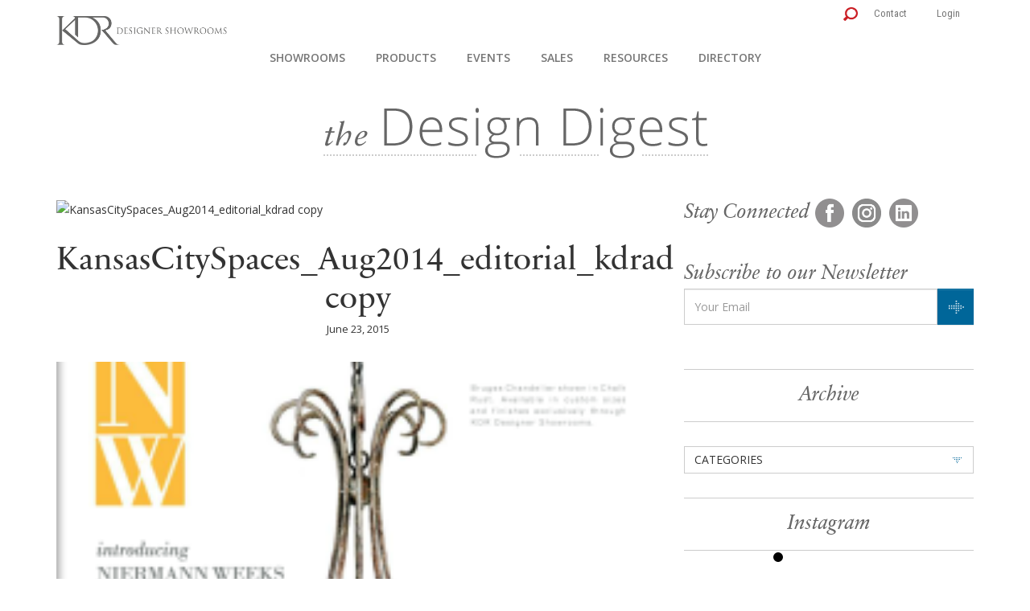

--- FILE ---
content_type: text/html; charset=UTF-8
request_url: https://www.kdrshowrooms.com/?attachment_id=2129
body_size: 11146
content:
<!DOCTYPE html>
<html lang="en-US">
<head>
	<meta charset="UTF-8" />
	<meta http-equiv="X-UA-Compatible" content="IE=edge">
  <meta name="viewport" content="width=device-width, initial-scale=1">
  <link rel="icon" type="image/gif" href="https://www.kdrshowrooms.com/wp-content/themes/kdr.2015/images/favicon.gif">

  <title>KansasCitySpaces_Aug2014_editorial_kdrad copy - KDRShowrooms.com</title>

  <link href='https://fonts.googleapis.com/css?family=Open+Sans:400,300,600,700,800|Roboto:400,100,300,500,700,900|Roboto+Condensed:400,300,700|Open+Sans+Condensed:300,700' rel='stylesheet' type='text/css'>
  <link rel="stylesheet" href="https://maxcdn.bootstrapcdn.com/bootstrap/3.3.2/css/bootstrap.min.css">
  <!-- <link rel="stylesheet" href="https://www.kdrshowrooms.com/wp-content/themes/kdr.2015/css/kdr.bootstrap.css"> -->
  <link rel="stylesheet" href="https://maxcdn.bootstrapcdn.com/bootstrap/3.3.2/css/bootstrap-theme.min.css">
  <link rel="stylesheet" href="https://www.kdrshowrooms.com/wp-content/themes/kdr.2015/css/sabon.css">

  <script src="https://ajax.googleapis.com/ajax/libs/jquery/1.11.2/jquery.min.js"></script> 
  <script src="https://maxcdn.bootstrapcdn.com/bootstrap/3.3.2/js/bootstrap.min.js"></script>
  <script src="https://cdnjs.cloudflare.com/ajax/libs/underscore.js/1.8.3/underscore-min.js"></script>
  <script src="https://www.kdrshowrooms.com/wp-content/themes/kdr.2015/js/js.cookie.js"></script>
  <script src="https://www.kdrshowrooms.com/wp-content/themes/kdr.2015/js/lib/instafeed.js"></script>
  <script src="https://www.kdrshowrooms.com/wp-content/themes/kdr.2015/js/kdr.js"></script>
  
	<!-- RSS Feeds -->
	<link href="https://www.kdrshowrooms.com/feed/" title="KDRShowrooms.com RSS Feed" rel="alternate" type="application/rss+xml" />
	<link href="https://www.kdrshowrooms.com/comments/feed/" title="KDRShowrooms.com Comments RSS Feed" rel="alternate" type="application/rss+xml" />
	<link rel="pingback" href="https://www.kdrshowrooms.com/xmlrpc.php" />

	<meta name='robots' content='index, follow, max-image-preview:large, max-snippet:-1, max-video-preview:-1' />

	<!-- This site is optimized with the Yoast SEO plugin v21.3 - https://yoast.com/wordpress/plugins/seo/ -->
	<link rel="canonical" href="https://www.kdrshowrooms.com/" />
	<meta property="og:locale" content="en_US" />
	<meta property="og:type" content="article" />
	<meta property="og:title" content="KansasCitySpaces_Aug2014_editorial_kdrad copy - KDRShowrooms.com" />
	<meta property="og:url" content="https://www.kdrshowrooms.com/" />
	<meta property="og:site_name" content="KDRShowrooms.com" />
	<meta property="article:publisher" content="https://www.facebook.com/kdrshowrooms/" />
	<meta property="article:modified_time" content="2015-06-23T15:43:11+00:00" />
	<meta property="og:image" content="https://www.kdrshowrooms.com" />
	<meta property="og:image:width" content="1372" />
	<meta property="og:image:height" content="1684" />
	<meta property="og:image:type" content="image/png" />
	<meta name="twitter:card" content="summary_large_image" />
	<meta name="twitter:site" content="@KDRShowrooms" />
	<script type="application/ld+json" class="yoast-schema-graph">{"@context":"https://schema.org","@graph":[{"@type":"WebPage","@id":"https://www.kdrshowrooms.com/","url":"https://www.kdrshowrooms.com/","name":"KansasCitySpaces_Aug2014_editorial_kdrad copy - KDRShowrooms.com","isPartOf":{"@id":"https://www.kdrshowrooms.com/#website"},"primaryImageOfPage":{"@id":"https://www.kdrshowrooms.com/#primaryimage"},"image":{"@id":"https://www.kdrshowrooms.com/#primaryimage"},"thumbnailUrl":"https://www.kdrshowrooms.com/wp-content/uploads/2015/06/KansasCitySpaces_Aug2014_editorial_kdrad-copy.png","datePublished":"2015-06-23T15:41:43+00:00","dateModified":"2015-06-23T15:43:11+00:00","breadcrumb":{"@id":"https://www.kdrshowrooms.com/#breadcrumb"},"inLanguage":"en-US","potentialAction":[{"@type":"ReadAction","target":["https://www.kdrshowrooms.com/"]}]},{"@type":"ImageObject","inLanguage":"en-US","@id":"https://www.kdrshowrooms.com/#primaryimage","url":"https://www.kdrshowrooms.com/wp-content/uploads/2015/06/KansasCitySpaces_Aug2014_editorial_kdrad-copy.png","contentUrl":"https://www.kdrshowrooms.com/wp-content/uploads/2015/06/KansasCitySpaces_Aug2014_editorial_kdrad-copy.png","width":1372,"height":1684},{"@type":"BreadcrumbList","@id":"https://www.kdrshowrooms.com/#breadcrumb","itemListElement":[{"@type":"ListItem","position":1,"name":"Home","item":"https://www.kdrshowrooms.com/"},{"@type":"ListItem","position":2,"name":"KansasCitySpaces_Aug2014_editorial_kdrad copy"}]},{"@type":"WebSite","@id":"https://www.kdrshowrooms.com/#website","url":"https://www.kdrshowrooms.com/","name":"KDRShowrooms.com","description":"The exclusive resource of designer home furnishings in St. Louis, Kansas City and Minneapolis.","publisher":{"@id":"https://www.kdrshowrooms.com/#organization"},"potentialAction":[{"@type":"SearchAction","target":{"@type":"EntryPoint","urlTemplate":"https://www.kdrshowrooms.com/?s={search_term_string}"},"query-input":"required name=search_term_string"}],"inLanguage":"en-US"},{"@type":"Organization","@id":"https://www.kdrshowrooms.com/#organization","name":"KDR Designer Showrooms","url":"https://www.kdrshowrooms.com/","logo":{"@type":"ImageObject","inLanguage":"en-US","@id":"https://www.kdrshowrooms.com/#/schema/logo/image/","url":"https://kdrshowrooms.com/wp-content/uploads/2018/10/KDRshowrooms-Logo-Box.png","contentUrl":"https://kdrshowrooms.com/wp-content/uploads/2018/10/KDRshowrooms-Logo-Box.png","width":960,"height":960,"caption":"KDR Designer Showrooms"},"image":{"@id":"https://www.kdrshowrooms.com/#/schema/logo/image/"},"sameAs":["https://www.facebook.com/kdrshowrooms/","https://twitter.com/KDRShowrooms","https://www.instagram.com/kdrshowrooms/","https://www.linkedin.com/company/kdr-designer-showrooms/","https://www.pinterest.com/kdrshowrooms/"]}]}</script>
	<!-- / Yoast SEO plugin. -->


<link rel='dns-prefetch' href='//www.kdrshowrooms.com' />
<link rel="alternate" type="application/rss+xml" title="KDRShowrooms.com &raquo; KansasCitySpaces_Aug2014_editorial_kdrad copy Comments Feed" href="https://www.kdrshowrooms.com/?attachment_id=2129/feed/" />
<script type="text/javascript">
window._wpemojiSettings = {"baseUrl":"https:\/\/s.w.org\/images\/core\/emoji\/14.0.0\/72x72\/","ext":".png","svgUrl":"https:\/\/s.w.org\/images\/core\/emoji\/14.0.0\/svg\/","svgExt":".svg","source":{"concatemoji":"https:\/\/www.kdrshowrooms.com\/wp-includes\/js\/wp-emoji-release.min.js?ver=6.3.7"}};
/*! This file is auto-generated */
!function(i,n){var o,s,e;function c(e){try{var t={supportTests:e,timestamp:(new Date).valueOf()};sessionStorage.setItem(o,JSON.stringify(t))}catch(e){}}function p(e,t,n){e.clearRect(0,0,e.canvas.width,e.canvas.height),e.fillText(t,0,0);var t=new Uint32Array(e.getImageData(0,0,e.canvas.width,e.canvas.height).data),r=(e.clearRect(0,0,e.canvas.width,e.canvas.height),e.fillText(n,0,0),new Uint32Array(e.getImageData(0,0,e.canvas.width,e.canvas.height).data));return t.every(function(e,t){return e===r[t]})}function u(e,t,n){switch(t){case"flag":return n(e,"\ud83c\udff3\ufe0f\u200d\u26a7\ufe0f","\ud83c\udff3\ufe0f\u200b\u26a7\ufe0f")?!1:!n(e,"\ud83c\uddfa\ud83c\uddf3","\ud83c\uddfa\u200b\ud83c\uddf3")&&!n(e,"\ud83c\udff4\udb40\udc67\udb40\udc62\udb40\udc65\udb40\udc6e\udb40\udc67\udb40\udc7f","\ud83c\udff4\u200b\udb40\udc67\u200b\udb40\udc62\u200b\udb40\udc65\u200b\udb40\udc6e\u200b\udb40\udc67\u200b\udb40\udc7f");case"emoji":return!n(e,"\ud83e\udef1\ud83c\udffb\u200d\ud83e\udef2\ud83c\udfff","\ud83e\udef1\ud83c\udffb\u200b\ud83e\udef2\ud83c\udfff")}return!1}function f(e,t,n){var r="undefined"!=typeof WorkerGlobalScope&&self instanceof WorkerGlobalScope?new OffscreenCanvas(300,150):i.createElement("canvas"),a=r.getContext("2d",{willReadFrequently:!0}),o=(a.textBaseline="top",a.font="600 32px Arial",{});return e.forEach(function(e){o[e]=t(a,e,n)}),o}function t(e){var t=i.createElement("script");t.src=e,t.defer=!0,i.head.appendChild(t)}"undefined"!=typeof Promise&&(o="wpEmojiSettingsSupports",s=["flag","emoji"],n.supports={everything:!0,everythingExceptFlag:!0},e=new Promise(function(e){i.addEventListener("DOMContentLoaded",e,{once:!0})}),new Promise(function(t){var n=function(){try{var e=JSON.parse(sessionStorage.getItem(o));if("object"==typeof e&&"number"==typeof e.timestamp&&(new Date).valueOf()<e.timestamp+604800&&"object"==typeof e.supportTests)return e.supportTests}catch(e){}return null}();if(!n){if("undefined"!=typeof Worker&&"undefined"!=typeof OffscreenCanvas&&"undefined"!=typeof URL&&URL.createObjectURL&&"undefined"!=typeof Blob)try{var e="postMessage("+f.toString()+"("+[JSON.stringify(s),u.toString(),p.toString()].join(",")+"));",r=new Blob([e],{type:"text/javascript"}),a=new Worker(URL.createObjectURL(r),{name:"wpTestEmojiSupports"});return void(a.onmessage=function(e){c(n=e.data),a.terminate(),t(n)})}catch(e){}c(n=f(s,u,p))}t(n)}).then(function(e){for(var t in e)n.supports[t]=e[t],n.supports.everything=n.supports.everything&&n.supports[t],"flag"!==t&&(n.supports.everythingExceptFlag=n.supports.everythingExceptFlag&&n.supports[t]);n.supports.everythingExceptFlag=n.supports.everythingExceptFlag&&!n.supports.flag,n.DOMReady=!1,n.readyCallback=function(){n.DOMReady=!0}}).then(function(){return e}).then(function(){var e;n.supports.everything||(n.readyCallback(),(e=n.source||{}).concatemoji?t(e.concatemoji):e.wpemoji&&e.twemoji&&(t(e.twemoji),t(e.wpemoji)))}))}((window,document),window._wpemojiSettings);
</script>
<style type="text/css">
img.wp-smiley,
img.emoji {
	display: inline !important;
	border: none !important;
	box-shadow: none !important;
	height: 1em !important;
	width: 1em !important;
	margin: 0 0.07em !important;
	vertical-align: -0.1em !important;
	background: none !important;
	padding: 0 !important;
}
</style>
	<link rel='stylesheet' id='wp-block-library-css' href='https://www.kdrshowrooms.com/wp-includes/css/dist/block-library/style.min.css?ver=6.3.7' type='text/css' media='all' />
<style id='classic-theme-styles-inline-css' type='text/css'>
/*! This file is auto-generated */
.wp-block-button__link{color:#fff;background-color:#32373c;border-radius:9999px;box-shadow:none;text-decoration:none;padding:calc(.667em + 2px) calc(1.333em + 2px);font-size:1.125em}.wp-block-file__button{background:#32373c;color:#fff;text-decoration:none}
</style>
<style id='global-styles-inline-css' type='text/css'>
body{--wp--preset--color--black: #000000;--wp--preset--color--cyan-bluish-gray: #abb8c3;--wp--preset--color--white: #ffffff;--wp--preset--color--pale-pink: #f78da7;--wp--preset--color--vivid-red: #cf2e2e;--wp--preset--color--luminous-vivid-orange: #ff6900;--wp--preset--color--luminous-vivid-amber: #fcb900;--wp--preset--color--light-green-cyan: #7bdcb5;--wp--preset--color--vivid-green-cyan: #00d084;--wp--preset--color--pale-cyan-blue: #8ed1fc;--wp--preset--color--vivid-cyan-blue: #0693e3;--wp--preset--color--vivid-purple: #9b51e0;--wp--preset--gradient--vivid-cyan-blue-to-vivid-purple: linear-gradient(135deg,rgba(6,147,227,1) 0%,rgb(155,81,224) 100%);--wp--preset--gradient--light-green-cyan-to-vivid-green-cyan: linear-gradient(135deg,rgb(122,220,180) 0%,rgb(0,208,130) 100%);--wp--preset--gradient--luminous-vivid-amber-to-luminous-vivid-orange: linear-gradient(135deg,rgba(252,185,0,1) 0%,rgba(255,105,0,1) 100%);--wp--preset--gradient--luminous-vivid-orange-to-vivid-red: linear-gradient(135deg,rgba(255,105,0,1) 0%,rgb(207,46,46) 100%);--wp--preset--gradient--very-light-gray-to-cyan-bluish-gray: linear-gradient(135deg,rgb(238,238,238) 0%,rgb(169,184,195) 100%);--wp--preset--gradient--cool-to-warm-spectrum: linear-gradient(135deg,rgb(74,234,220) 0%,rgb(151,120,209) 20%,rgb(207,42,186) 40%,rgb(238,44,130) 60%,rgb(251,105,98) 80%,rgb(254,248,76) 100%);--wp--preset--gradient--blush-light-purple: linear-gradient(135deg,rgb(255,206,236) 0%,rgb(152,150,240) 100%);--wp--preset--gradient--blush-bordeaux: linear-gradient(135deg,rgb(254,205,165) 0%,rgb(254,45,45) 50%,rgb(107,0,62) 100%);--wp--preset--gradient--luminous-dusk: linear-gradient(135deg,rgb(255,203,112) 0%,rgb(199,81,192) 50%,rgb(65,88,208) 100%);--wp--preset--gradient--pale-ocean: linear-gradient(135deg,rgb(255,245,203) 0%,rgb(182,227,212) 50%,rgb(51,167,181) 100%);--wp--preset--gradient--electric-grass: linear-gradient(135deg,rgb(202,248,128) 0%,rgb(113,206,126) 100%);--wp--preset--gradient--midnight: linear-gradient(135deg,rgb(2,3,129) 0%,rgb(40,116,252) 100%);--wp--preset--font-size--small: 13px;--wp--preset--font-size--medium: 20px;--wp--preset--font-size--large: 36px;--wp--preset--font-size--x-large: 42px;--wp--preset--spacing--20: 0.44rem;--wp--preset--spacing--30: 0.67rem;--wp--preset--spacing--40: 1rem;--wp--preset--spacing--50: 1.5rem;--wp--preset--spacing--60: 2.25rem;--wp--preset--spacing--70: 3.38rem;--wp--preset--spacing--80: 5.06rem;--wp--preset--shadow--natural: 6px 6px 9px rgba(0, 0, 0, 0.2);--wp--preset--shadow--deep: 12px 12px 50px rgba(0, 0, 0, 0.4);--wp--preset--shadow--sharp: 6px 6px 0px rgba(0, 0, 0, 0.2);--wp--preset--shadow--outlined: 6px 6px 0px -3px rgba(255, 255, 255, 1), 6px 6px rgba(0, 0, 0, 1);--wp--preset--shadow--crisp: 6px 6px 0px rgba(0, 0, 0, 1);}:where(.is-layout-flex){gap: 0.5em;}:where(.is-layout-grid){gap: 0.5em;}body .is-layout-flow > .alignleft{float: left;margin-inline-start: 0;margin-inline-end: 2em;}body .is-layout-flow > .alignright{float: right;margin-inline-start: 2em;margin-inline-end: 0;}body .is-layout-flow > .aligncenter{margin-left: auto !important;margin-right: auto !important;}body .is-layout-constrained > .alignleft{float: left;margin-inline-start: 0;margin-inline-end: 2em;}body .is-layout-constrained > .alignright{float: right;margin-inline-start: 2em;margin-inline-end: 0;}body .is-layout-constrained > .aligncenter{margin-left: auto !important;margin-right: auto !important;}body .is-layout-constrained > :where(:not(.alignleft):not(.alignright):not(.alignfull)){max-width: var(--wp--style--global--content-size);margin-left: auto !important;margin-right: auto !important;}body .is-layout-constrained > .alignwide{max-width: var(--wp--style--global--wide-size);}body .is-layout-flex{display: flex;}body .is-layout-flex{flex-wrap: wrap;align-items: center;}body .is-layout-flex > *{margin: 0;}body .is-layout-grid{display: grid;}body .is-layout-grid > *{margin: 0;}:where(.wp-block-columns.is-layout-flex){gap: 2em;}:where(.wp-block-columns.is-layout-grid){gap: 2em;}:where(.wp-block-post-template.is-layout-flex){gap: 1.25em;}:where(.wp-block-post-template.is-layout-grid){gap: 1.25em;}.has-black-color{color: var(--wp--preset--color--black) !important;}.has-cyan-bluish-gray-color{color: var(--wp--preset--color--cyan-bluish-gray) !important;}.has-white-color{color: var(--wp--preset--color--white) !important;}.has-pale-pink-color{color: var(--wp--preset--color--pale-pink) !important;}.has-vivid-red-color{color: var(--wp--preset--color--vivid-red) !important;}.has-luminous-vivid-orange-color{color: var(--wp--preset--color--luminous-vivid-orange) !important;}.has-luminous-vivid-amber-color{color: var(--wp--preset--color--luminous-vivid-amber) !important;}.has-light-green-cyan-color{color: var(--wp--preset--color--light-green-cyan) !important;}.has-vivid-green-cyan-color{color: var(--wp--preset--color--vivid-green-cyan) !important;}.has-pale-cyan-blue-color{color: var(--wp--preset--color--pale-cyan-blue) !important;}.has-vivid-cyan-blue-color{color: var(--wp--preset--color--vivid-cyan-blue) !important;}.has-vivid-purple-color{color: var(--wp--preset--color--vivid-purple) !important;}.has-black-background-color{background-color: var(--wp--preset--color--black) !important;}.has-cyan-bluish-gray-background-color{background-color: var(--wp--preset--color--cyan-bluish-gray) !important;}.has-white-background-color{background-color: var(--wp--preset--color--white) !important;}.has-pale-pink-background-color{background-color: var(--wp--preset--color--pale-pink) !important;}.has-vivid-red-background-color{background-color: var(--wp--preset--color--vivid-red) !important;}.has-luminous-vivid-orange-background-color{background-color: var(--wp--preset--color--luminous-vivid-orange) !important;}.has-luminous-vivid-amber-background-color{background-color: var(--wp--preset--color--luminous-vivid-amber) !important;}.has-light-green-cyan-background-color{background-color: var(--wp--preset--color--light-green-cyan) !important;}.has-vivid-green-cyan-background-color{background-color: var(--wp--preset--color--vivid-green-cyan) !important;}.has-pale-cyan-blue-background-color{background-color: var(--wp--preset--color--pale-cyan-blue) !important;}.has-vivid-cyan-blue-background-color{background-color: var(--wp--preset--color--vivid-cyan-blue) !important;}.has-vivid-purple-background-color{background-color: var(--wp--preset--color--vivid-purple) !important;}.has-black-border-color{border-color: var(--wp--preset--color--black) !important;}.has-cyan-bluish-gray-border-color{border-color: var(--wp--preset--color--cyan-bluish-gray) !important;}.has-white-border-color{border-color: var(--wp--preset--color--white) !important;}.has-pale-pink-border-color{border-color: var(--wp--preset--color--pale-pink) !important;}.has-vivid-red-border-color{border-color: var(--wp--preset--color--vivid-red) !important;}.has-luminous-vivid-orange-border-color{border-color: var(--wp--preset--color--luminous-vivid-orange) !important;}.has-luminous-vivid-amber-border-color{border-color: var(--wp--preset--color--luminous-vivid-amber) !important;}.has-light-green-cyan-border-color{border-color: var(--wp--preset--color--light-green-cyan) !important;}.has-vivid-green-cyan-border-color{border-color: var(--wp--preset--color--vivid-green-cyan) !important;}.has-pale-cyan-blue-border-color{border-color: var(--wp--preset--color--pale-cyan-blue) !important;}.has-vivid-cyan-blue-border-color{border-color: var(--wp--preset--color--vivid-cyan-blue) !important;}.has-vivid-purple-border-color{border-color: var(--wp--preset--color--vivid-purple) !important;}.has-vivid-cyan-blue-to-vivid-purple-gradient-background{background: var(--wp--preset--gradient--vivid-cyan-blue-to-vivid-purple) !important;}.has-light-green-cyan-to-vivid-green-cyan-gradient-background{background: var(--wp--preset--gradient--light-green-cyan-to-vivid-green-cyan) !important;}.has-luminous-vivid-amber-to-luminous-vivid-orange-gradient-background{background: var(--wp--preset--gradient--luminous-vivid-amber-to-luminous-vivid-orange) !important;}.has-luminous-vivid-orange-to-vivid-red-gradient-background{background: var(--wp--preset--gradient--luminous-vivid-orange-to-vivid-red) !important;}.has-very-light-gray-to-cyan-bluish-gray-gradient-background{background: var(--wp--preset--gradient--very-light-gray-to-cyan-bluish-gray) !important;}.has-cool-to-warm-spectrum-gradient-background{background: var(--wp--preset--gradient--cool-to-warm-spectrum) !important;}.has-blush-light-purple-gradient-background{background: var(--wp--preset--gradient--blush-light-purple) !important;}.has-blush-bordeaux-gradient-background{background: var(--wp--preset--gradient--blush-bordeaux) !important;}.has-luminous-dusk-gradient-background{background: var(--wp--preset--gradient--luminous-dusk) !important;}.has-pale-ocean-gradient-background{background: var(--wp--preset--gradient--pale-ocean) !important;}.has-electric-grass-gradient-background{background: var(--wp--preset--gradient--electric-grass) !important;}.has-midnight-gradient-background{background: var(--wp--preset--gradient--midnight) !important;}.has-small-font-size{font-size: var(--wp--preset--font-size--small) !important;}.has-medium-font-size{font-size: var(--wp--preset--font-size--medium) !important;}.has-large-font-size{font-size: var(--wp--preset--font-size--large) !important;}.has-x-large-font-size{font-size: var(--wp--preset--font-size--x-large) !important;}
.wp-block-navigation a:where(:not(.wp-element-button)){color: inherit;}
:where(.wp-block-post-template.is-layout-flex){gap: 1.25em;}:where(.wp-block-post-template.is-layout-grid){gap: 1.25em;}
:where(.wp-block-columns.is-layout-flex){gap: 2em;}:where(.wp-block-columns.is-layout-grid){gap: 2em;}
.wp-block-pullquote{font-size: 1.5em;line-height: 1.6;}
</style>
<link rel='stylesheet' id='woocommerce-layout-css' href='https://www.kdrshowrooms.com/wp-content/plugins/woocommerce/assets/css/woocommerce-layout.css?ver=8.2.4' type='text/css' media='all' />
<link rel='stylesheet' id='woocommerce-smallscreen-css' href='https://www.kdrshowrooms.com/wp-content/plugins/woocommerce/assets/css/woocommerce-smallscreen.css?ver=8.2.4' type='text/css' media='only screen and (max-width: 768px)' />
<link rel='stylesheet' id='woocommerce-general-css' href='https://www.kdrshowrooms.com/wp-content/plugins/woocommerce/assets/css/woocommerce.css?ver=8.2.4' type='text/css' media='all' />
<style id='woocommerce-inline-inline-css' type='text/css'>
.woocommerce form .form-row .required { visibility: visible; }
</style>
<link rel='stylesheet' id='main-style-css' href='https://www.kdrshowrooms.com/wp-content/themes/kdr.2015/css/main-style.css?ver=6.3.7' type='text/css' media='all' />
<link rel='stylesheet' id='clearance-styles-css' href='https://www.kdrshowrooms.com/wp-content/themes/kdr.2015/css/clearance-styles.css?ver=6.3.7' type='text/css' media='all' />
<script type='text/javascript' src='https://www.kdrshowrooms.com/wp-includes/js/jquery/jquery.min.js?ver=3.7.0' id='jquery-core-js'></script>
<script type='text/javascript' src='https://www.kdrshowrooms.com/wp-includes/js/jquery/jquery-migrate.min.js?ver=3.4.1' id='jquery-migrate-js'></script>
<link rel="https://api.w.org/" href="https://www.kdrshowrooms.com/wp-json/" /><link rel="alternate" type="application/json" href="https://www.kdrshowrooms.com/wp-json/wp/v2/media/2129" /><link rel="EditURI" type="application/rsd+xml" title="RSD" href="https://www.kdrshowrooms.com/xmlrpc.php?rsd" />
<meta name="generator" content="WordPress 6.3.7" />
<meta name="generator" content="WooCommerce 8.2.4" />
<link rel='shortlink' href='https://www.kdrshowrooms.com/?p=2129' />
<link rel="alternate" type="application/json+oembed" href="https://www.kdrshowrooms.com/wp-json/oembed/1.0/embed?url=https%3A%2F%2Fwww.kdrshowrooms.com%2F%3Fattachment_id%3D2129" />
<link rel="alternate" type="text/xml+oembed" href="https://www.kdrshowrooms.com/wp-json/oembed/1.0/embed?url=https%3A%2F%2Fwww.kdrshowrooms.com%2F%3Fattachment_id%3D2129&#038;format=xml" />
	<noscript><style>.woocommerce-product-gallery{ opacity: 1 !important; }</style></noscript>
			<style type="text/css" id="wp-custom-css">
			.page-id-14471 .wp-block-columns {
    flex-wrap: nowrap!important;
    flex-direction: column;
}

#home_slides img {width:100%;}		</style>
		
  <meta name="p:domain_verify" content="f3f3ff4f71500433ec8e017e4a014dce"/>
  <meta name="p:domain_verify" content="a694c1f471742cb3151e86ec192560c3"/>

  <script src='https://www.google.com/recaptcha/api.js'></script>
	
	<!-- Google tag (gtag.js) -->
<script async src="https://www.googletagmanager.com/gtag/js?id=G-4Z332RG4E3"></script>
<script>
  window.dataLayer = window.dataLayer || [];
  function gtag(){dataLayer.push(arguments);}
  gtag('js', new Date());

  gtag('config', 'G-4Z332RG4E3');
</script>
</head>

<body class="attachment attachment-template-default single single-attachment postid-2129 attachmentid-2129 attachment-png theme-kdr.2015 woocommerce-no-js">

<nav class="navbar navbar-default navbar-static-top">
  <div class="container no-print">

    <div class="navbar-header">
      <button type="button" class="navbar-toggle collapsed" data-toggle="collapse" data-target="#navbar" aria-expanded="false" aria-controls="navbar"><span class="sr-only">Toggle navigation</span><span class="icon-bar"></span><span class="icon-bar"></span><span class="icon-bar"></span></button>
      <div class="mobile-search"><img src="https://www.kdrshowrooms.com/wp-content/themes/kdr.2015/images/icon-search_x2.png" width="18" height="17" alt="Search..." class="search-icon"/></div>
              <a class="navbar-brand" href="https://www.kdrshowrooms.com/"><img src="https://www.kdrshowrooms.com/wp-content/themes/kdr.2015/images/logo_25years_x2.png" alt="KDR Designer Showrooms" height="36" width="212" /></a> 
          </div>

    <ul class="nav navbar-nav navbar-right top-nav">
      <li><img src="https://www.kdrshowrooms.com/wp-content/themes/kdr.2015/images/icon-search_x2.png" width="18" height="17" alt="Search..." class="search-icon"/></li>
      <li id="menu-item-37" class="menu-item menu-item-type-post_type menu-item-object-page menu-item-37"><a href="https://www.kdrshowrooms.com/contact/">Contact</a></li>
<li id="menu-item-36" class="menu-item menu-item-type-post_type menu-item-object-page menu-item-36"><a href="https://www.kdrshowrooms.com/trade-portal/">Login</a></li>
    </ul>

    <form class="navbar-form navbar-right" action="https://www.kdrshowrooms.com/">
      <input type="text" class="form-control" name="s" placeholder="Search..." value="">
    </form>

    <div id="navbar" class="navbar-collapse collapse ">
      <ul class="nav navbar-nav navbar-primary">
        <li id="menu-item-43" class="menu-item menu-item-type-post_type menu-item-object-page menu-item-43"><a href="https://www.kdrshowrooms.com/showrooms/">Showrooms</a></li>
<li id="menu-item-42" class="menu-item menu-item-type-post_type menu-item-object-page menu-item-42"><a href="https://www.kdrshowrooms.com/products/">Products</a></li>
<li id="menu-item-41" class="menu-item menu-item-type-post_type menu-item-object-page menu-item-41"><a href="https://www.kdrshowrooms.com/events/">Events</a></li>
<li id="menu-item-40" class="menu-item menu-item-type-post_type menu-item-object-page menu-item-40"><a href="https://www.kdrshowrooms.com/sales/">Sales</a></li>
<li id="menu-item-39" class="menu-item menu-item-type-post_type menu-item-object-page menu-item-39"><a href="https://www.kdrshowrooms.com/resources/">Resources</a></li>
<li id="menu-item-24407" class="menu-item menu-item-type-custom menu-item-object-custom menu-item-24407"><a href="/directory/">Directory</a></li>
        <li id="menu-item-51" class="mobile-nav-link menu-item menu-item-type-post_type menu-item-object-page menu-item-51"><a href="https://www.kdrshowrooms.com/contact/">Contact</a></li>
<li id="menu-item-50" class="mobile-nav-link menu-item menu-item-type-post_type menu-item-object-page menu-item-50"><a href="https://www.kdrshowrooms.com/trade-portal/">Login</a></li>
      </ul>
    </div>

  </div>
</nav>

<!-- Page Content -->
<div class="container">
	<div class="blog-header hidden-xs linked" rel="https://www.kdrshowrooms.com/blog/"></div>
	<div class="row single-post"> 
  
  	<div class="col-md-8 post-content">

  		<!-- Blog Post -->
    	<div class="post">
				<div class="post-photo"><img src="" alt="KansasCitySpaces_Aug2014_editorial_kdrad copy" /></div>
	      <div class="post-categories"></div>
	      <div class="post-title"><a href="https://www.kdrshowrooms.com/?attachment_id=2129">KansasCitySpaces_Aug2014_editorial_kdrad copy</a></div>
	      <div class="post-date">June 23, 2015</div>
	      <p class="attachment"><a href='https://www.kdrshowrooms.com/wp-content/uploads/2015/06/KansasCitySpaces_Aug2014_editorial_kdrad-copy.png'><img fetchpriority="high" width="244" height="300" src="https://www.kdrshowrooms.com/wp-content/uploads/2015/06/KansasCitySpaces_Aug2014_editorial_kdrad-copy-244x300.png" class="attachment-medium size-medium" alt="" decoding="async" srcset="https://www.kdrshowrooms.com/wp-content/uploads/2015/06/KansasCitySpaces_Aug2014_editorial_kdrad-copy-244x300.png 244w, https://www.kdrshowrooms.com/wp-content/uploads/2015/06/KansasCitySpaces_Aug2014_editorial_kdrad-copy-600x736.png 600w, https://www.kdrshowrooms.com/wp-content/uploads/2015/06/KansasCitySpaces_Aug2014_editorial_kdrad-copy-834x1024.png 834w, https://www.kdrshowrooms.com/wp-content/uploads/2015/06/KansasCitySpaces_Aug2014_editorial_kdrad-copy-57x70.png 57w, https://www.kdrshowrooms.com/wp-content/uploads/2015/06/KansasCitySpaces_Aug2014_editorial_kdrad-copy-815x1000.png 815w, https://www.kdrshowrooms.com/wp-content/uploads/2015/06/KansasCitySpaces_Aug2014_editorial_kdrad-copy.png 1372w" sizes="(max-width: 244px) 100vw, 244px" /></a></p>
	      <div class="post-links"></div>
	      <div class="row">
	        <div class="col-sm-12">
	          <div class="post-share">Share</div>
	          <div class="social-icons post-social">
	            	            	            	            <a target="_blank" href="https://www.facebook.com/sharer/sharer.php?u=https%3A%2F%2Fwww.kdrshowrooms.com%2F%3Fattachment_id%3D2129"><img src="https://www.kdrshowrooms.com/wp-content/themes/kdr.2015/images/icon-share-facebook.png" alt="Share on Facebook" /></a>
	            <a target="_blank" href="https://twitter.com/home?status=https%3A%2F%2Fwww.kdrshowrooms.com%2F%3Fattachment_id%3D2129"><img src="https://www.kdrshowrooms.com/wp-content/themes/kdr.2015/images/icon-share-twitter.png" alt="Share on Twitter" /></a>
	            <!-- <a target="_blank" href="#"><img src="https://www.kdrshowrooms.com/wp-content/themes/kdr.2015/images/icon-share-houzz.png" alt="Share on Houzz" /></a> -->
	            <a target="_blank" href="https://pinterest.com/pin/create/button/?url=https%3A%2F%2Fwww.kdrshowrooms.com%2F%3Fattachment_id%3D2129&media=&description=KansasCitySpaces_Aug2014_editorial_kdrad+copy"><img src="https://www.kdrshowrooms.com/wp-content/themes/kdr.2015/images/icon-share-pinterest.png" alt="Share on Pinterest" /></a>
	            <a target="_blank" href="https://www.linkedin.com/shareArticle?mini=true&url=https%3A%2F%2Fwww.kdrshowrooms.com%2F%3Fattachment_id%3D2129&title=KansasCitySpaces_Aug2014_editorial_kdrad+copy"><img src="https://www.kdrshowrooms.com/wp-content/themes/kdr.2015/images/icon-share-linkedin.png" alt="Share on LinkedIn" /></a>
	            <!-- <a target="_blank" href="#"><img src="https://www.kdrshowrooms.com/wp-content/themes/kdr.2015/images/icon-share-instagram.png" alt="Share on Instagram" /></a> -->
	          </div>
	        </div>
	      </div>
	    </div>

	    <!-- related posts -->
	    	    				<div class="row related-posts">
					<div class="col-sm-12">
						<div class="related-title">You might also like:</div>
					</div>
											<div class="col-md-3 linked" rel="https://www.kdrshowrooms.com/blog/carls-cause-visits-kc-royals/">
							<div class="related-photo"><img src="https://www.kdrshowrooms.com/wp-content/uploads/2021/08/kdr-carls-cause-kc-royals-365x365-1-365x365.png" alt="Bringing Mental Health Awareness to the Stadium Level" /></div>
							<div class="related-info">Bringing Mental Health Awareness to the Stadium Level</div>
							<div class="related-date">August 2, 2021</div>
						</div>
											<div class="col-md-3 linked" rel="https://www.kdrshowrooms.com/blog/design-director-mother-and-world-traveler/">
							<div class="related-photo"><img src="" alt="Design Director, Mother and World Traveler" /></div>
							<div class="related-info">Design Director, Mother and World Traveler</div>
							<div class="related-date">February 20, 2012</div>
						</div>
											<div class="col-md-3 linked" rel="https://www.kdrshowrooms.com/blog/kdr-delivers-the-dwellstudio-experience/">
							<div class="related-photo"><img src="" alt="KDR Delivers the DwellStudio Experience" /></div>
							<div class="related-info">KDR Delivers the DwellStudio Experience</div>
							<div class="related-date">February 17, 2012</div>
						</div>
											<div class="col-md-3 linked" rel="https://www.kdrshowrooms.com/blog/welcome-zimmer-rohde/">
							<div class="related-photo"><img src="" alt="Welcome Zimmer + Rohde" /></div>
							<div class="related-info">Welcome Zimmer + Rohde</div>
							<div class="related-date">January 26, 2012</div>
						</div>
									</div>
			
    </div>

    <!-- SIDEBAR -->
	  <div class="col-md-4 sidebar">   
	    <!-- Social & Subscribe -->
<div class="row">
  <div class="col-sm-12 hidden-xs">
    <div class="stay-connected">Stay Connected</div>
    <div class="social-icons sidebar-social">
                    <a href="http://www.facebook.com/pages/KDR-Designer-Showrooms/116110265070485?ref=sgm" target="_blank"><img src="https://www.kdrshowrooms.com/wp-content/uploads/2015/04/icon-facebook.png?v2" width="36" height="36" alt="Facebook"/></a>
              <a href="https://www.instagram.com/kdrshowrooms/?ref=badge" target="_blank"><img src="https://www.kdrshowrooms.com/wp-content/uploads/2015/04/Instagram-icon.png?v2" width="36" height="36" alt="Instagram"/></a>
              <a href="https://www.linkedin.com/company/1695118" target="_blank"><img src="https://www.kdrshowrooms.com/wp-content/uploads/2015/04/icon-linkedin.png?v2" width="36" height="36" alt="LinkedIn"/></a>
          </div>
  </div>
</div>

<div class="row sidebar-subscribe hidden-xs">
  <div class="col-sm-12">
    <div class="stay-connected">Subscribe to our Newsletter</div>
    <form id="subscribe-form-blog-sidebar">
      <div class="form-group">
        <input type="text" placeholder="Your Email" id="email-blogside" class="form-control subscribe-input">
        <button type="submit" class="btn btn-success">&nbsp;</button>
      </div>
    </form>
  </div>
</div>

<!-- Lightbox -->
<div id="blog-subscribe-form" class="lightbox">
  <div class="contact-popup">
    <div class="col-sm-12">
  <h3>Email Sign-Up Form</h3>
  <p>Subscribe to receive the updates from the KDR Design Digest.</p>
</div>

<form id="newsletter-subscribe-form" action="https://visitor2.constantcontact.com/api/signup" method="POST">
  
  <input name="ca" value="3e67467e-d5ea-4c08-a193-f45b6691b9f4" type="hidden">
  <input name="url" value="https://www.kdrshowrooms.com/blog-thank-you/" type="hidden">
  <input name="source" value="EFD" type="hidden">
  <input name="list" value="8" type="hidden">
  
  <div class="form-group contact-row">
    <div class="col-sm-6">
      <input type="text" class="form-control" name="first_name" required="required" placeholder="First Name*">
    </div>
    <div class="col-sm-6">
      <input type="text" class="form-control" name="last_name" required="required" placeholder="Last Name*">
    </div>
  </div>
  <div class="form-group contact-row">
    <div class="col-sm-6">
      <input type="email" class="form-control required" required="required" name="email" id="email" placeholder="Email Address*">
    </div>
    <div class="col-sm-6">
      <input type="text" class="form-control" name="phone" placeholder="Phone">
    </div>
  </div>
  <div class="form-group contact-row">
    <div class="col-sm-12">
      <input type="text" class="form-control" name="address_street" placeholder="Address">
    </div>
  </div>
  <div class="form-group contact-row">
    <div class="col-sm-6">
      <input type="text" class="form-control" name="address_city" placeholder="City">
    </div>
    <div class="col-sm-3">
      <input type="text" class="form-control" name="address_zip" placeholder="State">
    </div>
    <div class="col-sm-3">
      <input type="text" class="form-control" name="address_postal_code" required="required" placeholder="Zip*">
    </div>
  </div>
  <div class="form-group contact-row">
    <div class="col-sm-6">
      <input type="text" class="form-control" name="company" placeholder="Company">
    </div>
    <div class="col-sm-3">
      <input type="text" class="form-control" name="job_title" placeholder="Job Title">
    </div>
  </div>
  <div class="form-group contact-row">
    <div class="col-sm-6">
      <button type="submit" class="btn btn-default Button ctct-button Button--block Button-secondary" data-enabled="enabled">Sign Up</button>
    </div>
  </div>

  <div class="col-sm-12 footnote">
    <p>Items marked with an asterisk (*) are required.</p>
    <p>By submitting this form, you are granting: KDR Designer Showrooms, 11660 Page Service Drive, St. Louis, Missouri, 63146, United States, http://kdrshowrooms.com permission to email you. You may unsubscribe via the link found at the bottom of every email.  (See our <a href="http://www.constantcontact.com/legal/privacy-statement" target="_blank">Email Privacy Policy</a> for details.) Emails are serviced by Constant Contact.</p>
  </div>
</form>




  </div>
</div>

<script>
  $(document).ready(function(){

    $('#subscribe-form-blog-sidebar').on('submit', function() {
      $('#blog-subscribe-form input#email').val($('#email-blogside').val());
      $('#email-blogside').val('');
      $('#blog-subscribe-form').fadeIn(400,function(){
        $('#blog-subscribe-form input:visible:first').focus();
      });
      return false;
    });

    $('#blog-subscribe-form').on('click', function() {
      $(this).fadeOut();
    });
  });
</script>

<!-- Archives -->
<div class="row hidden-xs">
  <div class="col-sm-12">
    <div class="archive-title linked" rel="https://www.kdrshowrooms.com/blog/archive/">Archive</div>
  </div>
</div>

<div class="row hidden-xs">
    </div>

<div class="row sidebar-categories hidden-xs">
  <div class="col-sm-12">
    <div class="dropdown">
      <button class="btn dropdown-toggle" type="button" id="categoryDropdown" data-toggle="dropdown" aria-expanded="true">
        Categories
      </button>
      <ul class="dropdown-menu" role="menu" aria-labelledby="dropdownMenu1">
                          <li role="presentation"><a role="menuitem" tabindex="-1" href="https://www.kdrshowrooms.com/blog/category/uncategorized/">Uncategorized</a></li>
              </ul>
    </div>
  </div>
</div>

<div class="row">
  <div class="col-sm-12">
    <div class="archive-title linked" rel="https://instagram.com/kdrshowrooms/">Instagram</div>
  </div>
</div>
<div class="row">
  <div class="col-sm-12">
    <div id="ig_carousel" class="slide" data-ride="carousel"> 
      <!-- Indicators -->
      <ol class="carousel-indicators" id="ig_carousel_indicators">
                  <li data-target="#ig_carousel" data-slide-to="0" class="active"</li>
                  <li data-target="#ig_carousel" data-slide-to="1" </li>
                  <li data-target="#ig_carousel" data-slide-to="2" </li>
                  <li data-target="#ig_carousel" data-slide-to="3" </li>
                  <li data-target="#ig_carousel" data-slide-to="4" </li>
                  <li data-target="#ig_carousel" data-slide-to="5" </li>
                  <li data-target="#ig_carousel" data-slide-to="6" </li>
                  <li data-target="#ig_carousel" data-slide-to="7" </li>
                  <li data-target="#ig_carousel" data-slide-to="8" </li>
                  <li data-target="#ig_carousel" data-slide-to="9" </li>
              </ol>
      <div class="carousel-inner" role="listbox" id="instagram-container"></div>
    </div>
  </div>
</div>
<div class="row">
  <div class="col-sm-12 linked" rel="https://instagram.com/kdrshowrooms/">
    <h4 id="ig_handle">@kdrshowrooms</h4>
  </div>
</div>

<script src="https://ig.instant-tokens.com/users/6d1945b5-66d3-47cf-b600-09a3bb2d39b8/instagram/17841401185815714/token.js?userSecret=pkuhn6cmdqdqdjfaorqhv"></script>
<script type="text/javascript">
    var feed = new Instafeed({
        target: 'instagram-container',
        template: '<div class="item"><a href="{{link}}" target="_blank"><img src="{{image}}" /></a></div>',
        get: 'user',
        userId: 365735527,
        accessToken: InstagramToken,
        sortBy: 'most-recent',
        links: true,
        limit: 10,
        resolution: 'standard_resolution',
        after: function(){
          var jCarousel = $('#ig_carousel');
          jCarousel.addClass('carousel');
          jCarousel.find('.item:first').addClass('active');
          jCarousel.carousel({ interval: 5000 });
        }
    });
    feed.run();
</script>

<!--
<div class="row">
  <div class="col-sm-12">
  <p><img src="images/sidebar-fpo-001.jpg" alt="" style="width:100%"/></p>
  </div>
</div>
<div class="row">
  <div class="col-sm-12">
  <img src="images/sidebar-fpo-002.jpg" alt="" style="width:100%"/> </div>
</div>
-->

	  </div>

	</div>
</div>

<script>
	$(document).ready(function(){
		$('#menu-item-38').addClass('current-menu-item');
	});
</script>


<div class="bottom-pad">
  <!-- Sale Row -->
<div class="container"><div class="row"><div class="sale-row-wrapper col-sm-12">
  <div class="sale-row linked">
    <div class="sale-title"></div>
        <div class="sale-infos">
          </div>
  </div>
</div></div></div>
<script>
  $(document).ready(function(){
    rotateSaleBanner();
  });

  var bannerIntialized = false;
  function rotateSaleBanner(){
    var jCurrent = $(".sale-info:visible");
    var jSaleRow = $('.sale-row');
    var jSaleTitle = $('.sale-title');

    window.setTimeout(rotateSaleBanner, 5000);

    if (!bannerIntialized) {
      jSaleRow.attr('rel', jCurrent.attr('rel'));
      jSaleTitle.html(jCurrent.attr('label'));
      bannerIntialized = true;
      return;
    }

    var jNext = jCurrent.next();
    if (jNext.index() == -1) jNext = $(".sale-info:first");    
    
    jCurrent.fadeOut(100, function() {
      jNext.fadeIn(100);
      jSaleRow.attr('rel', jNext.attr('rel'));
    });

    if (jNext.attr('label') != jSaleTitle.html()) {
      jSaleTitle.fadeOut(100, function() {
        jSaleTitle.html(jNext.attr('label'));
        jSaleTitle.fadeIn(100);
      });
    }
  }
</script></div>

<!-- Social & Subscribe -->
<div class="container no-print">
  <div class="row bottom-pad">
    <div class="col-lg-6 above-footer-social">
      <div class="stay-connected">Stay Connected</div>
      <div class="social-icons">
                          <a href="http://www.facebook.com/pages/KDR-Designer-Showrooms/116110265070485?ref=sgm" target="_blank"><img src="https://www.kdrshowrooms.com/wp-content/uploads/2015/04/icon-facebook.png?v2" width="36" height="36" alt="Facebook"/></a>
                  <a href="https://www.instagram.com/kdrshowrooms/?ref=badge" target="_blank"><img src="https://www.kdrshowrooms.com/wp-content/uploads/2015/04/Instagram-icon.png?v2" width="36" height="36" alt="Instagram"/></a>
                  <a href="https://www.linkedin.com/company/1695118" target="_blank"><img src="https://www.kdrshowrooms.com/wp-content/uploads/2015/04/icon-linkedin.png?v2" width="36" height="36" alt="LinkedIn"/></a>
              </div>
    </div>
    <div class="col-lg-6 above-footer-subscribe">
      <form id="subscribe-form-footer">
        <div class="form-group">
          <input type="text" placeholder="Your Email" id="email-footer" class="form-control subscribe-input">
          <button type="submit" class="btn btn-success">Subscribe</button>
        </div>
      </form>
    </div>
  </div>
</div>

<!-- Footer -->
<div class="container-fluid footer-wrapper no-print">
  <footer>
    <div class="container">
      
      <div class="row">
        
        <div class="col-md-5 col-xs-6 no-margin">
          <div class="col-sm-6 col-xs-12">
            <h3>SHOWROOMS</h3>
            <ul>
              <li><a href="https://www.kdrshowrooms.com/showrooms/">About KDR</a></li>
                                            <li><a href="https://www.kdrshowrooms.com/showrooms/st-louis/">St. Louis</a></li>
                              <li><a href="https://www.kdrshowrooms.com/showrooms/kansas-city/">Kansas City</a></li>
                            <li><a href="https://www.kdrshowrooms.com/careers/">Careers + Internships</a></li>
            </ul>
          </div>
          <div class="col-sm-6 col-xs-12">
            <h3>PRODUCTS</h3>
            <ul>
                            <li><a href="https://www.kdrshowrooms.com/products/">Shop All Products</a></li>
                                            <li><a href="https://www.kdrshowrooms.com/products/?pc=f-ca-87">Furnishings</a></li>
                              <li><a href="https://www.kdrshowrooms.com/products/?pc=f-ca-89">Lighting</a></li>
                              <li><a href="https://www.kdrshowrooms.com/products/?pc=f-ca-91">Area Rugs + Carpets</a></li>
                              <li><a href="https://www.kdrshowrooms.com/products/?pc=f-ca-93">Fabrics</a></li>
                              <li><a href="https://www.kdrshowrooms.com/products/?pc=f-ca-95">Trimmings</a></li>
                              <li><a href="https://www.kdrshowrooms.com/products/?pc=f-ca-97">Wallcoverings</a></li>
                              <li><a href="https://www.kdrshowrooms.com/products/?pc=f-ca-99">Window Coverings</a></li>
                              <li><a href="https://www.kdrshowrooms.com/products/?pc=f-ca-101">Outdoor</a></li>
                              <li><a href="https://www.kdrshowrooms.com/products/?pc=f-ca-2884">Contract</a></li>
                            <li><a href="https://www.kdrshowrooms.com/products/?by=showroom">Shop by Showroom</a></li>
              <li><a href="https://www.kdrshowrooms.com/products/?by=room">Shop by Room</a></li>
              <li><a href="https://www.kdrshowrooms.com/products/?by=style">Shop by Style</a></li>
            </ul>
          </div>
        </div>

        <div class="col-md-7 col-xs-6 no-margin">
          <div class="col-md-4 col-sm-12">
            <h3>EVENTS</h3>
            <ul>
              <li><a href="https://www.kdrshowrooms.com/events/">Upcoming Events</a></li>
            </ul>
          </div>
          <div class="col-md-4 col-sm-12">
            <h3>SALES</h3>
            <ul>
              <li><a href="https://www.kdrshowrooms.com/sales/">Upcoming Sales</a></li>
            </ul>
          </div>
          <div class="col-md-4 col-sm-12">
            <h3>RESOURCES</h3>
            <ul>
              <li><a href="https://www.kdrshowrooms.com/resources/">Overview</a></li>
              <li class="page_item page-item-20 page_item_has_children"><a href="https://www.kdrshowrooms.com/resources/for-trade-professionals/">For Trade Professionals</a>
<ul class='children'>
	<li class="page_item page-item-6058"><a href="https://www.kdrshowrooms.com/resources/for-trade-professionals/trade-account-application-form/">Trade Account Application Form</a></li>
</ul>
</li>
<li class="page_item page-item-22"><a href="https://www.kdrshowrooms.com/resources/for-consumers/">For Consumers</a></li>
<li class="page_item page-item-26"><a href="https://www.kdrshowrooms.com/resources/product-care/">Product Care</a></li>
            </ul>
          </div>

        </div>

      </div>

      <div class="footer-nav">
        <a href="https://www.kdrshowrooms.com/">Home</a> 
        <a href="https://www.kdrshowrooms.com/contact/">Contact</a> 
        <a href="https://www.kdrshowrooms.com/trade-portal/">Trade Portal</a> 
        <a href="https://www.kdrshowrooms.com/trade-portal/employee-login/">Employee Login</a>  
        <a href="https://www.kdrshowrooms.com/privacy-policy/">Privacy Policy</a>
      </div>

      <div class="legal">© 2021 KDR Designer Showrooms. All rights reserved.</div>

    </div>
  </footer>
</div>

<!-- Lightbox -->
<div id="subscribe-form" class="lightbox" style="z-index:99999999">
  <div class="contact-popup">
    <div class="col-sm-12">
  <h3>Email Sign-Up Form</h3>
  <p>Stay connected! Sign up to receive the latest news from KDR. Fill in your personal information and select your emailing preferences.</p>
</div>

<form id="newsletter-subscribe-form" action="/newsletter-thank-you/" method="POST">
  
  <input name="ca" value="907272b3-381d-4807-b995-9c4a23daff14" type="hidden">
  <input name="url" value="https://www.kdrshowrooms.com/newsletter-thank-you/" type="hidden">
  <input name="source" value="EFD" type="hidden">
  
  <div class="form-group contact-row">
    <div class="col-sm-6">
      <input type="text" class="form-control" name="first_name" required="required" placeholder="First Name*">
    </div>
    <div class="col-sm-6">
      <input type="text" class="form-control" name="last_name" required="required" placeholder="Last Name*">
    </div>
  </div>
  <div class="form-group contact-row">
    <div class="col-sm-6">
      <input type="email" class="form-control required" required="required" name="email" id="email" placeholder="Email Address*">
    </div>
    <div class="col-sm-6">
      <input type="text" class="form-control" name="phone" placeholder="Phone">
    </div>
  </div>
  <div class="form-group contact-row">
    <div class="col-sm-12">
      <input type="text" class="form-control" name="address_street" placeholder="Address">
    </div>
  </div>
  <div class="form-group contact-row">
    <div class="col-sm-6">
      <input type="text" class="form-control" name="address_city" placeholder="City">
    </div>
    <div class="col-sm-3">
      <input type="text" class="form-control" name="address_zip" placeholder="State">
    </div>
    <div class="col-sm-3">
      <input type="text" class="form-control" name="address_postal_code" required="required" placeholder="Zip*">
    </div>
  </div>
  <div class="form-group contact-row">
    <div class="col-sm-6">
      <input type="text" class="form-control" name="company" placeholder="Company">
    </div>
    <div class="col-sm-3">
      <input type="text" class="form-control" name="job_title" placeholder="Job Title">
    </div>
  </div>
  <div class="contact-row">
    <div class="col-sm-6">
      <div class="checkbox"><label>
        <input name="list_0" value="1551657413" type="checkbox">
        Kansas City Showroom Events
      </label></div>
      <div class="checkbox"><label>
        <input name="list_1" value="1888296370" type="checkbox">
        Minneapolis Showroom Events
      </label></div>
    </div>
    <div class="col-sm-6">
      <div class="checkbox"><label>
        <input name="list_2" value="8" type="checkbox" checked="checked">
        Newsletter Mailing List
      </label></div>
      <div class="checkbox"><label>
        <input name="list_3" value="1322734619" type="checkbox">
        St. Louis Showroom Events
      </label></div>
    </div>
  </div>
  <div class="contact-row">
    <div class="col-sm-6">
      <div class="g-recaptcha" data-sitekey="6LfJgC0UAAAAAB692OnRwaTbj9hXtXCryJTMwFfk" required="required"></div>
    </div>
  </div>
  <div class="form-group contact-row">
    <div class="col-sm-6">
      <button type="submit" class="btn btn-default Button ctct-button Button--block Button-secondary" data-enabled="enabled">Sign Up</button>
    </div>
  </div>

  <div class="col-sm-12 footnote">
    <p>Items marked with an asterisk (*) are required.</p>
    <p>By submitting this form, you are granting: KDR Designer Showrooms, 11660 Page Service Drive, St. Louis, Missouri, 63146, United States, http://kdrshowrooms.com permission to email you. You may unsubscribe via the link found at the bottom of every email.  (See our <a href="http://www.constantcontact.com/legal/privacy-statement" target="_blank">Email Privacy Policy</a> for details.) Emails are serviced by Constant Contact.</p>
  </div>
</form>

<script type="text/javascript">
  $("#newsletter-subscribe-form").submit(function(event) {

   var recaptcha = $("#g-recaptcha-response").val();
   if (recaptcha === "") {
      event.preventDefault();
   }
});
</script>

  </div>
</div>


<script>
  $(document).ready(function(){
    $('.carousel').carousel({ interval: 5000 });

    $('.search-icon').click(function() {
      $('.navbar-form').slideToggle();
    });

    $('.linked').on('click', function(e) {
      if (e && e.target && $(e.target).is('a')) return;
      
      location.href = $(this).attr('rel');
      return false;
    });

    $('#subscribe-form-footer').on('submit', function() {
      $('#newsletter-subscribe-form input#email').val($('#email-footer').val());
      $('#email-footer').val('');
      $('#subscribe-form').fadeIn(400,function(){
        $('#newsletter-subscribe-form input:visible:first').focus();
      });
      return false;
    });

    $('#subscribe-form').on('click', function() {
      $(this).fadeOut();
    });

    $('.contact-popup').on('click', function(e) {
      e.stopPropagation();
    });


    $('#contact-form, #manufacturer-more-info').on('submit', function(){
      var jForm = $(this);
      
      var jButton = jForm.find('button');
      if (jButton.is('.disabled')) return false;
      jButton.addClass('disabled');

      var arData = jForm.serializeArray();
      arData.push({name:'ajax_action', value:'submit-form'});
      if (jForm.is('#manufacturer-more-info')) {
        arData.push({name:'which_form', value:'manufacturer-more-info'});
      } else {
        arData.push({name:'which_form', value:'contact_form'});
      }      
      arData.push({name:'pv', value:'verified'});
      for (var i=0; i<arData.length; i++) {
        if (arData[i].name == '00NU0000003Qn7V') {
          arData[i].name = 'contact_type';
        }
      }

      $.ajax({
        method: 'POST',
        url: "https:\/\/www.kdrshowrooms.com\/",
        dataType: 'text',
        data: arData,
        success: function(sResult, sStatus, jXHR){
          jForm.off();
          //if (console && console.log) console.log(sResult+': submitted');
          jForm.submit();
        },
        error: function(sResult, sStatus, jXHR){
          jForm.off();
          //if (console && console.log) console.log(sResult+': submitted, but errored');
          jForm.submit();
        }
      });
      return false;
    });

  });
</script>
  		

<!-- Google Universal Analytics for WordPress v2.4.3 -->

<script>

	(function(i,s,o,g,r,a,m){i['GoogleAnalyticsObject']=r;i[r]=i[r]||function(){
	(i[r].q=i[r].q||[]).push(arguments)},i[r].l=1*new Date();a=s.createElement(o),
	m=s.getElementsByTagName(o)[0];a.async=1;a.src=g;m.parentNode.insertBefore(a,m)
	})(window,document,'script','//www.google-analytics.com/analytics.js','ga');

	ga('create', 'UA-2264784-1', 'auto');




	ga('set', 'forceSSL', true);
	ga('send', 'pageview');

</script>
<!-- Google Universal Analytics for WordPress v2.4.3 - https://wordpress.org/plugins/google-universal-analytics -->

	<script type="text/javascript">
		(function () {
			var c = document.body.className;
			c = c.replace(/woocommerce-no-js/, 'woocommerce-js');
			document.body.className = c;
		})();
	</script>
	<script type='text/javascript' src='https://www.kdrshowrooms.com/wp-content/plugins/woocommerce/assets/js/jquery-blockui/jquery.blockUI.min.js?ver=2.7.0-wc.8.2.4' id='jquery-blockui-js'></script>
<script type='text/javascript' id='wc-add-to-cart-js-extra'>
/* <![CDATA[ */
var wc_add_to_cart_params = {"ajax_url":"\/wp-admin\/admin-ajax.php","wc_ajax_url":"\/?wc-ajax=%%endpoint%%","i18n_view_cart":"View cart","cart_url":"https:\/\/www.kdrshowrooms.com\/?page_id=6552","is_cart":"","cart_redirect_after_add":"no"};
/* ]]> */
</script>
<script type='text/javascript' src='https://www.kdrshowrooms.com/wp-content/plugins/woocommerce/assets/js/frontend/add-to-cart.min.js?ver=8.2.4' id='wc-add-to-cart-js'></script>
<script type='text/javascript' src='https://www.kdrshowrooms.com/wp-content/plugins/woocommerce/assets/js/js-cookie/js.cookie.min.js?ver=2.1.4-wc.8.2.4' id='js-cookie-js'></script>
<script type='text/javascript' id='woocommerce-js-extra'>
/* <![CDATA[ */
var woocommerce_params = {"ajax_url":"\/wp-admin\/admin-ajax.php","wc_ajax_url":"\/?wc-ajax=%%endpoint%%"};
/* ]]> */
</script>
<script type='text/javascript' src='https://www.kdrshowrooms.com/wp-content/plugins/woocommerce/assets/js/frontend/woocommerce.min.js?ver=8.2.4' id='woocommerce-js'></script>

</body>
</html>


--- FILE ---
content_type: text/html; charset=utf-8
request_url: https://www.google.com/recaptcha/api2/anchor?ar=1&k=6LfJgC0UAAAAAB692OnRwaTbj9hXtXCryJTMwFfk&co=aHR0cHM6Ly93d3cua2Ryc2hvd3Jvb21zLmNvbTo0NDM.&hl=en&v=N67nZn4AqZkNcbeMu4prBgzg&size=normal&anchor-ms=20000&execute-ms=30000&cb=pto86bx5mf05
body_size: 49461
content:
<!DOCTYPE HTML><html dir="ltr" lang="en"><head><meta http-equiv="Content-Type" content="text/html; charset=UTF-8">
<meta http-equiv="X-UA-Compatible" content="IE=edge">
<title>reCAPTCHA</title>
<style type="text/css">
/* cyrillic-ext */
@font-face {
  font-family: 'Roboto';
  font-style: normal;
  font-weight: 400;
  font-stretch: 100%;
  src: url(//fonts.gstatic.com/s/roboto/v48/KFO7CnqEu92Fr1ME7kSn66aGLdTylUAMa3GUBHMdazTgWw.woff2) format('woff2');
  unicode-range: U+0460-052F, U+1C80-1C8A, U+20B4, U+2DE0-2DFF, U+A640-A69F, U+FE2E-FE2F;
}
/* cyrillic */
@font-face {
  font-family: 'Roboto';
  font-style: normal;
  font-weight: 400;
  font-stretch: 100%;
  src: url(//fonts.gstatic.com/s/roboto/v48/KFO7CnqEu92Fr1ME7kSn66aGLdTylUAMa3iUBHMdazTgWw.woff2) format('woff2');
  unicode-range: U+0301, U+0400-045F, U+0490-0491, U+04B0-04B1, U+2116;
}
/* greek-ext */
@font-face {
  font-family: 'Roboto';
  font-style: normal;
  font-weight: 400;
  font-stretch: 100%;
  src: url(//fonts.gstatic.com/s/roboto/v48/KFO7CnqEu92Fr1ME7kSn66aGLdTylUAMa3CUBHMdazTgWw.woff2) format('woff2');
  unicode-range: U+1F00-1FFF;
}
/* greek */
@font-face {
  font-family: 'Roboto';
  font-style: normal;
  font-weight: 400;
  font-stretch: 100%;
  src: url(//fonts.gstatic.com/s/roboto/v48/KFO7CnqEu92Fr1ME7kSn66aGLdTylUAMa3-UBHMdazTgWw.woff2) format('woff2');
  unicode-range: U+0370-0377, U+037A-037F, U+0384-038A, U+038C, U+038E-03A1, U+03A3-03FF;
}
/* math */
@font-face {
  font-family: 'Roboto';
  font-style: normal;
  font-weight: 400;
  font-stretch: 100%;
  src: url(//fonts.gstatic.com/s/roboto/v48/KFO7CnqEu92Fr1ME7kSn66aGLdTylUAMawCUBHMdazTgWw.woff2) format('woff2');
  unicode-range: U+0302-0303, U+0305, U+0307-0308, U+0310, U+0312, U+0315, U+031A, U+0326-0327, U+032C, U+032F-0330, U+0332-0333, U+0338, U+033A, U+0346, U+034D, U+0391-03A1, U+03A3-03A9, U+03B1-03C9, U+03D1, U+03D5-03D6, U+03F0-03F1, U+03F4-03F5, U+2016-2017, U+2034-2038, U+203C, U+2040, U+2043, U+2047, U+2050, U+2057, U+205F, U+2070-2071, U+2074-208E, U+2090-209C, U+20D0-20DC, U+20E1, U+20E5-20EF, U+2100-2112, U+2114-2115, U+2117-2121, U+2123-214F, U+2190, U+2192, U+2194-21AE, U+21B0-21E5, U+21F1-21F2, U+21F4-2211, U+2213-2214, U+2216-22FF, U+2308-230B, U+2310, U+2319, U+231C-2321, U+2336-237A, U+237C, U+2395, U+239B-23B7, U+23D0, U+23DC-23E1, U+2474-2475, U+25AF, U+25B3, U+25B7, U+25BD, U+25C1, U+25CA, U+25CC, U+25FB, U+266D-266F, U+27C0-27FF, U+2900-2AFF, U+2B0E-2B11, U+2B30-2B4C, U+2BFE, U+3030, U+FF5B, U+FF5D, U+1D400-1D7FF, U+1EE00-1EEFF;
}
/* symbols */
@font-face {
  font-family: 'Roboto';
  font-style: normal;
  font-weight: 400;
  font-stretch: 100%;
  src: url(//fonts.gstatic.com/s/roboto/v48/KFO7CnqEu92Fr1ME7kSn66aGLdTylUAMaxKUBHMdazTgWw.woff2) format('woff2');
  unicode-range: U+0001-000C, U+000E-001F, U+007F-009F, U+20DD-20E0, U+20E2-20E4, U+2150-218F, U+2190, U+2192, U+2194-2199, U+21AF, U+21E6-21F0, U+21F3, U+2218-2219, U+2299, U+22C4-22C6, U+2300-243F, U+2440-244A, U+2460-24FF, U+25A0-27BF, U+2800-28FF, U+2921-2922, U+2981, U+29BF, U+29EB, U+2B00-2BFF, U+4DC0-4DFF, U+FFF9-FFFB, U+10140-1018E, U+10190-1019C, U+101A0, U+101D0-101FD, U+102E0-102FB, U+10E60-10E7E, U+1D2C0-1D2D3, U+1D2E0-1D37F, U+1F000-1F0FF, U+1F100-1F1AD, U+1F1E6-1F1FF, U+1F30D-1F30F, U+1F315, U+1F31C, U+1F31E, U+1F320-1F32C, U+1F336, U+1F378, U+1F37D, U+1F382, U+1F393-1F39F, U+1F3A7-1F3A8, U+1F3AC-1F3AF, U+1F3C2, U+1F3C4-1F3C6, U+1F3CA-1F3CE, U+1F3D4-1F3E0, U+1F3ED, U+1F3F1-1F3F3, U+1F3F5-1F3F7, U+1F408, U+1F415, U+1F41F, U+1F426, U+1F43F, U+1F441-1F442, U+1F444, U+1F446-1F449, U+1F44C-1F44E, U+1F453, U+1F46A, U+1F47D, U+1F4A3, U+1F4B0, U+1F4B3, U+1F4B9, U+1F4BB, U+1F4BF, U+1F4C8-1F4CB, U+1F4D6, U+1F4DA, U+1F4DF, U+1F4E3-1F4E6, U+1F4EA-1F4ED, U+1F4F7, U+1F4F9-1F4FB, U+1F4FD-1F4FE, U+1F503, U+1F507-1F50B, U+1F50D, U+1F512-1F513, U+1F53E-1F54A, U+1F54F-1F5FA, U+1F610, U+1F650-1F67F, U+1F687, U+1F68D, U+1F691, U+1F694, U+1F698, U+1F6AD, U+1F6B2, U+1F6B9-1F6BA, U+1F6BC, U+1F6C6-1F6CF, U+1F6D3-1F6D7, U+1F6E0-1F6EA, U+1F6F0-1F6F3, U+1F6F7-1F6FC, U+1F700-1F7FF, U+1F800-1F80B, U+1F810-1F847, U+1F850-1F859, U+1F860-1F887, U+1F890-1F8AD, U+1F8B0-1F8BB, U+1F8C0-1F8C1, U+1F900-1F90B, U+1F93B, U+1F946, U+1F984, U+1F996, U+1F9E9, U+1FA00-1FA6F, U+1FA70-1FA7C, U+1FA80-1FA89, U+1FA8F-1FAC6, U+1FACE-1FADC, U+1FADF-1FAE9, U+1FAF0-1FAF8, U+1FB00-1FBFF;
}
/* vietnamese */
@font-face {
  font-family: 'Roboto';
  font-style: normal;
  font-weight: 400;
  font-stretch: 100%;
  src: url(//fonts.gstatic.com/s/roboto/v48/KFO7CnqEu92Fr1ME7kSn66aGLdTylUAMa3OUBHMdazTgWw.woff2) format('woff2');
  unicode-range: U+0102-0103, U+0110-0111, U+0128-0129, U+0168-0169, U+01A0-01A1, U+01AF-01B0, U+0300-0301, U+0303-0304, U+0308-0309, U+0323, U+0329, U+1EA0-1EF9, U+20AB;
}
/* latin-ext */
@font-face {
  font-family: 'Roboto';
  font-style: normal;
  font-weight: 400;
  font-stretch: 100%;
  src: url(//fonts.gstatic.com/s/roboto/v48/KFO7CnqEu92Fr1ME7kSn66aGLdTylUAMa3KUBHMdazTgWw.woff2) format('woff2');
  unicode-range: U+0100-02BA, U+02BD-02C5, U+02C7-02CC, U+02CE-02D7, U+02DD-02FF, U+0304, U+0308, U+0329, U+1D00-1DBF, U+1E00-1E9F, U+1EF2-1EFF, U+2020, U+20A0-20AB, U+20AD-20C0, U+2113, U+2C60-2C7F, U+A720-A7FF;
}
/* latin */
@font-face {
  font-family: 'Roboto';
  font-style: normal;
  font-weight: 400;
  font-stretch: 100%;
  src: url(//fonts.gstatic.com/s/roboto/v48/KFO7CnqEu92Fr1ME7kSn66aGLdTylUAMa3yUBHMdazQ.woff2) format('woff2');
  unicode-range: U+0000-00FF, U+0131, U+0152-0153, U+02BB-02BC, U+02C6, U+02DA, U+02DC, U+0304, U+0308, U+0329, U+2000-206F, U+20AC, U+2122, U+2191, U+2193, U+2212, U+2215, U+FEFF, U+FFFD;
}
/* cyrillic-ext */
@font-face {
  font-family: 'Roboto';
  font-style: normal;
  font-weight: 500;
  font-stretch: 100%;
  src: url(//fonts.gstatic.com/s/roboto/v48/KFO7CnqEu92Fr1ME7kSn66aGLdTylUAMa3GUBHMdazTgWw.woff2) format('woff2');
  unicode-range: U+0460-052F, U+1C80-1C8A, U+20B4, U+2DE0-2DFF, U+A640-A69F, U+FE2E-FE2F;
}
/* cyrillic */
@font-face {
  font-family: 'Roboto';
  font-style: normal;
  font-weight: 500;
  font-stretch: 100%;
  src: url(//fonts.gstatic.com/s/roboto/v48/KFO7CnqEu92Fr1ME7kSn66aGLdTylUAMa3iUBHMdazTgWw.woff2) format('woff2');
  unicode-range: U+0301, U+0400-045F, U+0490-0491, U+04B0-04B1, U+2116;
}
/* greek-ext */
@font-face {
  font-family: 'Roboto';
  font-style: normal;
  font-weight: 500;
  font-stretch: 100%;
  src: url(//fonts.gstatic.com/s/roboto/v48/KFO7CnqEu92Fr1ME7kSn66aGLdTylUAMa3CUBHMdazTgWw.woff2) format('woff2');
  unicode-range: U+1F00-1FFF;
}
/* greek */
@font-face {
  font-family: 'Roboto';
  font-style: normal;
  font-weight: 500;
  font-stretch: 100%;
  src: url(//fonts.gstatic.com/s/roboto/v48/KFO7CnqEu92Fr1ME7kSn66aGLdTylUAMa3-UBHMdazTgWw.woff2) format('woff2');
  unicode-range: U+0370-0377, U+037A-037F, U+0384-038A, U+038C, U+038E-03A1, U+03A3-03FF;
}
/* math */
@font-face {
  font-family: 'Roboto';
  font-style: normal;
  font-weight: 500;
  font-stretch: 100%;
  src: url(//fonts.gstatic.com/s/roboto/v48/KFO7CnqEu92Fr1ME7kSn66aGLdTylUAMawCUBHMdazTgWw.woff2) format('woff2');
  unicode-range: U+0302-0303, U+0305, U+0307-0308, U+0310, U+0312, U+0315, U+031A, U+0326-0327, U+032C, U+032F-0330, U+0332-0333, U+0338, U+033A, U+0346, U+034D, U+0391-03A1, U+03A3-03A9, U+03B1-03C9, U+03D1, U+03D5-03D6, U+03F0-03F1, U+03F4-03F5, U+2016-2017, U+2034-2038, U+203C, U+2040, U+2043, U+2047, U+2050, U+2057, U+205F, U+2070-2071, U+2074-208E, U+2090-209C, U+20D0-20DC, U+20E1, U+20E5-20EF, U+2100-2112, U+2114-2115, U+2117-2121, U+2123-214F, U+2190, U+2192, U+2194-21AE, U+21B0-21E5, U+21F1-21F2, U+21F4-2211, U+2213-2214, U+2216-22FF, U+2308-230B, U+2310, U+2319, U+231C-2321, U+2336-237A, U+237C, U+2395, U+239B-23B7, U+23D0, U+23DC-23E1, U+2474-2475, U+25AF, U+25B3, U+25B7, U+25BD, U+25C1, U+25CA, U+25CC, U+25FB, U+266D-266F, U+27C0-27FF, U+2900-2AFF, U+2B0E-2B11, U+2B30-2B4C, U+2BFE, U+3030, U+FF5B, U+FF5D, U+1D400-1D7FF, U+1EE00-1EEFF;
}
/* symbols */
@font-face {
  font-family: 'Roboto';
  font-style: normal;
  font-weight: 500;
  font-stretch: 100%;
  src: url(//fonts.gstatic.com/s/roboto/v48/KFO7CnqEu92Fr1ME7kSn66aGLdTylUAMaxKUBHMdazTgWw.woff2) format('woff2');
  unicode-range: U+0001-000C, U+000E-001F, U+007F-009F, U+20DD-20E0, U+20E2-20E4, U+2150-218F, U+2190, U+2192, U+2194-2199, U+21AF, U+21E6-21F0, U+21F3, U+2218-2219, U+2299, U+22C4-22C6, U+2300-243F, U+2440-244A, U+2460-24FF, U+25A0-27BF, U+2800-28FF, U+2921-2922, U+2981, U+29BF, U+29EB, U+2B00-2BFF, U+4DC0-4DFF, U+FFF9-FFFB, U+10140-1018E, U+10190-1019C, U+101A0, U+101D0-101FD, U+102E0-102FB, U+10E60-10E7E, U+1D2C0-1D2D3, U+1D2E0-1D37F, U+1F000-1F0FF, U+1F100-1F1AD, U+1F1E6-1F1FF, U+1F30D-1F30F, U+1F315, U+1F31C, U+1F31E, U+1F320-1F32C, U+1F336, U+1F378, U+1F37D, U+1F382, U+1F393-1F39F, U+1F3A7-1F3A8, U+1F3AC-1F3AF, U+1F3C2, U+1F3C4-1F3C6, U+1F3CA-1F3CE, U+1F3D4-1F3E0, U+1F3ED, U+1F3F1-1F3F3, U+1F3F5-1F3F7, U+1F408, U+1F415, U+1F41F, U+1F426, U+1F43F, U+1F441-1F442, U+1F444, U+1F446-1F449, U+1F44C-1F44E, U+1F453, U+1F46A, U+1F47D, U+1F4A3, U+1F4B0, U+1F4B3, U+1F4B9, U+1F4BB, U+1F4BF, U+1F4C8-1F4CB, U+1F4D6, U+1F4DA, U+1F4DF, U+1F4E3-1F4E6, U+1F4EA-1F4ED, U+1F4F7, U+1F4F9-1F4FB, U+1F4FD-1F4FE, U+1F503, U+1F507-1F50B, U+1F50D, U+1F512-1F513, U+1F53E-1F54A, U+1F54F-1F5FA, U+1F610, U+1F650-1F67F, U+1F687, U+1F68D, U+1F691, U+1F694, U+1F698, U+1F6AD, U+1F6B2, U+1F6B9-1F6BA, U+1F6BC, U+1F6C6-1F6CF, U+1F6D3-1F6D7, U+1F6E0-1F6EA, U+1F6F0-1F6F3, U+1F6F7-1F6FC, U+1F700-1F7FF, U+1F800-1F80B, U+1F810-1F847, U+1F850-1F859, U+1F860-1F887, U+1F890-1F8AD, U+1F8B0-1F8BB, U+1F8C0-1F8C1, U+1F900-1F90B, U+1F93B, U+1F946, U+1F984, U+1F996, U+1F9E9, U+1FA00-1FA6F, U+1FA70-1FA7C, U+1FA80-1FA89, U+1FA8F-1FAC6, U+1FACE-1FADC, U+1FADF-1FAE9, U+1FAF0-1FAF8, U+1FB00-1FBFF;
}
/* vietnamese */
@font-face {
  font-family: 'Roboto';
  font-style: normal;
  font-weight: 500;
  font-stretch: 100%;
  src: url(//fonts.gstatic.com/s/roboto/v48/KFO7CnqEu92Fr1ME7kSn66aGLdTylUAMa3OUBHMdazTgWw.woff2) format('woff2');
  unicode-range: U+0102-0103, U+0110-0111, U+0128-0129, U+0168-0169, U+01A0-01A1, U+01AF-01B0, U+0300-0301, U+0303-0304, U+0308-0309, U+0323, U+0329, U+1EA0-1EF9, U+20AB;
}
/* latin-ext */
@font-face {
  font-family: 'Roboto';
  font-style: normal;
  font-weight: 500;
  font-stretch: 100%;
  src: url(//fonts.gstatic.com/s/roboto/v48/KFO7CnqEu92Fr1ME7kSn66aGLdTylUAMa3KUBHMdazTgWw.woff2) format('woff2');
  unicode-range: U+0100-02BA, U+02BD-02C5, U+02C7-02CC, U+02CE-02D7, U+02DD-02FF, U+0304, U+0308, U+0329, U+1D00-1DBF, U+1E00-1E9F, U+1EF2-1EFF, U+2020, U+20A0-20AB, U+20AD-20C0, U+2113, U+2C60-2C7F, U+A720-A7FF;
}
/* latin */
@font-face {
  font-family: 'Roboto';
  font-style: normal;
  font-weight: 500;
  font-stretch: 100%;
  src: url(//fonts.gstatic.com/s/roboto/v48/KFO7CnqEu92Fr1ME7kSn66aGLdTylUAMa3yUBHMdazQ.woff2) format('woff2');
  unicode-range: U+0000-00FF, U+0131, U+0152-0153, U+02BB-02BC, U+02C6, U+02DA, U+02DC, U+0304, U+0308, U+0329, U+2000-206F, U+20AC, U+2122, U+2191, U+2193, U+2212, U+2215, U+FEFF, U+FFFD;
}
/* cyrillic-ext */
@font-face {
  font-family: 'Roboto';
  font-style: normal;
  font-weight: 900;
  font-stretch: 100%;
  src: url(//fonts.gstatic.com/s/roboto/v48/KFO7CnqEu92Fr1ME7kSn66aGLdTylUAMa3GUBHMdazTgWw.woff2) format('woff2');
  unicode-range: U+0460-052F, U+1C80-1C8A, U+20B4, U+2DE0-2DFF, U+A640-A69F, U+FE2E-FE2F;
}
/* cyrillic */
@font-face {
  font-family: 'Roboto';
  font-style: normal;
  font-weight: 900;
  font-stretch: 100%;
  src: url(//fonts.gstatic.com/s/roboto/v48/KFO7CnqEu92Fr1ME7kSn66aGLdTylUAMa3iUBHMdazTgWw.woff2) format('woff2');
  unicode-range: U+0301, U+0400-045F, U+0490-0491, U+04B0-04B1, U+2116;
}
/* greek-ext */
@font-face {
  font-family: 'Roboto';
  font-style: normal;
  font-weight: 900;
  font-stretch: 100%;
  src: url(//fonts.gstatic.com/s/roboto/v48/KFO7CnqEu92Fr1ME7kSn66aGLdTylUAMa3CUBHMdazTgWw.woff2) format('woff2');
  unicode-range: U+1F00-1FFF;
}
/* greek */
@font-face {
  font-family: 'Roboto';
  font-style: normal;
  font-weight: 900;
  font-stretch: 100%;
  src: url(//fonts.gstatic.com/s/roboto/v48/KFO7CnqEu92Fr1ME7kSn66aGLdTylUAMa3-UBHMdazTgWw.woff2) format('woff2');
  unicode-range: U+0370-0377, U+037A-037F, U+0384-038A, U+038C, U+038E-03A1, U+03A3-03FF;
}
/* math */
@font-face {
  font-family: 'Roboto';
  font-style: normal;
  font-weight: 900;
  font-stretch: 100%;
  src: url(//fonts.gstatic.com/s/roboto/v48/KFO7CnqEu92Fr1ME7kSn66aGLdTylUAMawCUBHMdazTgWw.woff2) format('woff2');
  unicode-range: U+0302-0303, U+0305, U+0307-0308, U+0310, U+0312, U+0315, U+031A, U+0326-0327, U+032C, U+032F-0330, U+0332-0333, U+0338, U+033A, U+0346, U+034D, U+0391-03A1, U+03A3-03A9, U+03B1-03C9, U+03D1, U+03D5-03D6, U+03F0-03F1, U+03F4-03F5, U+2016-2017, U+2034-2038, U+203C, U+2040, U+2043, U+2047, U+2050, U+2057, U+205F, U+2070-2071, U+2074-208E, U+2090-209C, U+20D0-20DC, U+20E1, U+20E5-20EF, U+2100-2112, U+2114-2115, U+2117-2121, U+2123-214F, U+2190, U+2192, U+2194-21AE, U+21B0-21E5, U+21F1-21F2, U+21F4-2211, U+2213-2214, U+2216-22FF, U+2308-230B, U+2310, U+2319, U+231C-2321, U+2336-237A, U+237C, U+2395, U+239B-23B7, U+23D0, U+23DC-23E1, U+2474-2475, U+25AF, U+25B3, U+25B7, U+25BD, U+25C1, U+25CA, U+25CC, U+25FB, U+266D-266F, U+27C0-27FF, U+2900-2AFF, U+2B0E-2B11, U+2B30-2B4C, U+2BFE, U+3030, U+FF5B, U+FF5D, U+1D400-1D7FF, U+1EE00-1EEFF;
}
/* symbols */
@font-face {
  font-family: 'Roboto';
  font-style: normal;
  font-weight: 900;
  font-stretch: 100%;
  src: url(//fonts.gstatic.com/s/roboto/v48/KFO7CnqEu92Fr1ME7kSn66aGLdTylUAMaxKUBHMdazTgWw.woff2) format('woff2');
  unicode-range: U+0001-000C, U+000E-001F, U+007F-009F, U+20DD-20E0, U+20E2-20E4, U+2150-218F, U+2190, U+2192, U+2194-2199, U+21AF, U+21E6-21F0, U+21F3, U+2218-2219, U+2299, U+22C4-22C6, U+2300-243F, U+2440-244A, U+2460-24FF, U+25A0-27BF, U+2800-28FF, U+2921-2922, U+2981, U+29BF, U+29EB, U+2B00-2BFF, U+4DC0-4DFF, U+FFF9-FFFB, U+10140-1018E, U+10190-1019C, U+101A0, U+101D0-101FD, U+102E0-102FB, U+10E60-10E7E, U+1D2C0-1D2D3, U+1D2E0-1D37F, U+1F000-1F0FF, U+1F100-1F1AD, U+1F1E6-1F1FF, U+1F30D-1F30F, U+1F315, U+1F31C, U+1F31E, U+1F320-1F32C, U+1F336, U+1F378, U+1F37D, U+1F382, U+1F393-1F39F, U+1F3A7-1F3A8, U+1F3AC-1F3AF, U+1F3C2, U+1F3C4-1F3C6, U+1F3CA-1F3CE, U+1F3D4-1F3E0, U+1F3ED, U+1F3F1-1F3F3, U+1F3F5-1F3F7, U+1F408, U+1F415, U+1F41F, U+1F426, U+1F43F, U+1F441-1F442, U+1F444, U+1F446-1F449, U+1F44C-1F44E, U+1F453, U+1F46A, U+1F47D, U+1F4A3, U+1F4B0, U+1F4B3, U+1F4B9, U+1F4BB, U+1F4BF, U+1F4C8-1F4CB, U+1F4D6, U+1F4DA, U+1F4DF, U+1F4E3-1F4E6, U+1F4EA-1F4ED, U+1F4F7, U+1F4F9-1F4FB, U+1F4FD-1F4FE, U+1F503, U+1F507-1F50B, U+1F50D, U+1F512-1F513, U+1F53E-1F54A, U+1F54F-1F5FA, U+1F610, U+1F650-1F67F, U+1F687, U+1F68D, U+1F691, U+1F694, U+1F698, U+1F6AD, U+1F6B2, U+1F6B9-1F6BA, U+1F6BC, U+1F6C6-1F6CF, U+1F6D3-1F6D7, U+1F6E0-1F6EA, U+1F6F0-1F6F3, U+1F6F7-1F6FC, U+1F700-1F7FF, U+1F800-1F80B, U+1F810-1F847, U+1F850-1F859, U+1F860-1F887, U+1F890-1F8AD, U+1F8B0-1F8BB, U+1F8C0-1F8C1, U+1F900-1F90B, U+1F93B, U+1F946, U+1F984, U+1F996, U+1F9E9, U+1FA00-1FA6F, U+1FA70-1FA7C, U+1FA80-1FA89, U+1FA8F-1FAC6, U+1FACE-1FADC, U+1FADF-1FAE9, U+1FAF0-1FAF8, U+1FB00-1FBFF;
}
/* vietnamese */
@font-face {
  font-family: 'Roboto';
  font-style: normal;
  font-weight: 900;
  font-stretch: 100%;
  src: url(//fonts.gstatic.com/s/roboto/v48/KFO7CnqEu92Fr1ME7kSn66aGLdTylUAMa3OUBHMdazTgWw.woff2) format('woff2');
  unicode-range: U+0102-0103, U+0110-0111, U+0128-0129, U+0168-0169, U+01A0-01A1, U+01AF-01B0, U+0300-0301, U+0303-0304, U+0308-0309, U+0323, U+0329, U+1EA0-1EF9, U+20AB;
}
/* latin-ext */
@font-face {
  font-family: 'Roboto';
  font-style: normal;
  font-weight: 900;
  font-stretch: 100%;
  src: url(//fonts.gstatic.com/s/roboto/v48/KFO7CnqEu92Fr1ME7kSn66aGLdTylUAMa3KUBHMdazTgWw.woff2) format('woff2');
  unicode-range: U+0100-02BA, U+02BD-02C5, U+02C7-02CC, U+02CE-02D7, U+02DD-02FF, U+0304, U+0308, U+0329, U+1D00-1DBF, U+1E00-1E9F, U+1EF2-1EFF, U+2020, U+20A0-20AB, U+20AD-20C0, U+2113, U+2C60-2C7F, U+A720-A7FF;
}
/* latin */
@font-face {
  font-family: 'Roboto';
  font-style: normal;
  font-weight: 900;
  font-stretch: 100%;
  src: url(//fonts.gstatic.com/s/roboto/v48/KFO7CnqEu92Fr1ME7kSn66aGLdTylUAMa3yUBHMdazQ.woff2) format('woff2');
  unicode-range: U+0000-00FF, U+0131, U+0152-0153, U+02BB-02BC, U+02C6, U+02DA, U+02DC, U+0304, U+0308, U+0329, U+2000-206F, U+20AC, U+2122, U+2191, U+2193, U+2212, U+2215, U+FEFF, U+FFFD;
}

</style>
<link rel="stylesheet" type="text/css" href="https://www.gstatic.com/recaptcha/releases/N67nZn4AqZkNcbeMu4prBgzg/styles__ltr.css">
<script nonce="eT0Sc-vkrW8o-ImgFifkNA" type="text/javascript">window['__recaptcha_api'] = 'https://www.google.com/recaptcha/api2/';</script>
<script type="text/javascript" src="https://www.gstatic.com/recaptcha/releases/N67nZn4AqZkNcbeMu4prBgzg/recaptcha__en.js" nonce="eT0Sc-vkrW8o-ImgFifkNA">
      
    </script></head>
<body><div id="rc-anchor-alert" class="rc-anchor-alert"></div>
<input type="hidden" id="recaptcha-token" value="[base64]">
<script type="text/javascript" nonce="eT0Sc-vkrW8o-ImgFifkNA">
      recaptcha.anchor.Main.init("[\x22ainput\x22,[\x22bgdata\x22,\x22\x22,\[base64]/[base64]/[base64]/[base64]/[base64]/UltsKytdPUU6KEU8MjA0OD9SW2wrK109RT4+NnwxOTI6KChFJjY0NTEyKT09NTUyOTYmJk0rMTxjLmxlbmd0aCYmKGMuY2hhckNvZGVBdChNKzEpJjY0NTEyKT09NTYzMjA/[base64]/[base64]/[base64]/[base64]/[base64]/[base64]/[base64]\x22,\[base64]\x22,\x22w57Du8K2I8KFw5xcw4U6K8KtwqQ5wqPDtxRRDAZlwpcDw4fDtsKawr3CrWN6wqtpw4rDnFvDvsOJwqUeUsOBLjjClmErcm/DrsOzIMKxw4FFTHbChQ0USMOLw5PCiMKbw7vCp8Kzwr3CoMOPOAzCssKBScKiwqbCtAhfAcO5w4TCg8Krwq/CrFvCh8OSAjZebcOWC8KqdzBycMOZHh/Cg8KHNhQTw647YkVywpHCmcOGw7/DrMOcTzl7wqIFwpUtw4TDkxEFwoAOwrTCnsOLSsKSw7jClFbCoMKBIRMuasKXw5/[base64]/NWF2w4HCkAcjTlNDLwTCtXRDw4zDgmjCgTzDrMK+wpjDjn8WwrJAUcOxw5DDs8KOwp3DhEs2w7dAw5/DocK2AWAKwrDDrsO6wo/CiRzCgsO9CwpwwoNtUQEqw4fDnB87w6BGw5wnWsKlfWITwqhaFMOaw6oHCMK6woDDtcO6wrAKw5DCqMOZWsKUw5zDkcOSM8OpZsKOw5QvwqPDmTFzL0rChDYnBRTDrsKfwozDlMOiwobCgMONwr7Cm09uw5/DhcKXw7XDlBVTI8OUaCgGZhHDnzzDvEfCscK9bcOrexUsJMOfw4lxbcKSI8OhwpoOFcKZwrbDtcKpwpYwWX4ofGwuwq7DphIKOsKsYl3Dq8OsWVjDhS/ChMOgw54hw6fDgcOUwoEcecKJw7cZwp7Cil7CtsOVwrQ/[base64]/wqULQcKRwqk3KlbCsMOFamjCjgMvACggQgfDrMKWw4rCi8OAwqvCoF/DsQttDDHCmGh/KcKLw47DocO5wo7Dt8OXB8OuTyDDj8Kjw54Mw5h5AMOdRMOZQcKVwqlbDjxgdcKOZsOEwrXClGFYOHjDgMOpJBRdY8KxccOkHhdZHMK+wrpfw41IDkfCs2sJwrrDtx5Ocg99w7fDmsKpwrkUBGzDjsOkwqcbahVZw5siw5V/AsKrdyLCocOtwpvCmw8bFsOCwpwcwpATccKueMO3wpxdPV8xHcK6wrPCmA/CnCcRwrV4w6jCu8KSw5JobVjCvm5Zw6QowrHDn8KCZmofwr3CqV0JADhWw4LDnsK+QsOkw7PDicO2wpnDoMKlwosDwqIZFQdTEsObwo3DhCFow6zDq8KNTMK3w6fDvMKkwpDDssOGwpbDgcKQwo/DnzzDqWvCmMK8wqchf8OYwqAHCH3Du1ELExLDucODCsKLRsOzw5fDsR9vVMKUBEnDucK8RsOKwrZPwrl8wrNALcKxwrBnQcOxeA1lwph/w53DmRvDq08AH2bCjCHDjTJlw5g6wo/CslUHw5jDlMKgwoYNKXPDrHbCvcOYcE/DosOHwpwlL8OswrPDqAUXwqw/wrjCi8Olw74lw5BjPE7CrBgIw7VSwozDn8OgAk3CqE8bEFnDuMONwrQEw4HCsD7DhMO3w7HCicKuJl85wrREw6AkN8O+d8Kbw6LCgsOlwpDCnsOYw5Y2a17CpCFMAk5vw49BC8Kow5F+wqhiwqvDncKXPcKXNTjCuVLDvG7CmsKmT3IYw4/CgsOnVVrDhngewqnDq8K3w7/Ds08DwrkhJTDCpcO+w4d8wqB8w5o8wq/Cgj7Di8OwJT7Dmm5TKg7ClcKowqrCmsODNV5jw7fCscODwqV4wpI/wpVTZzHDrg/ChcKrwrTDsMODw5Qtw4fDgBjCilAYw73CuMOXD0dfw7oEw7TCsWwUesOiA8O6E8OvRcOyw7/DlnrDq8OLw5LCqVVWFcK6PMOzNW/DiwtTY8KeSsKfwpTDlHMaVXLDlcKZwo7CmsK2wpwSeg7DgFfDnEcdEAttwrxsRcOqw5XCqcOkwoTChMOywobClsKdLcONw5wuEsO+BwcSFHfCj8OMwod/wqhbw7I0X8OLw5HDlzFtw714X2YKwoYQwqoTIsKHdMKdw6HDlMOJwq5Yw7TCk8KvwoTDksOeETHCuF3CpTI5aWt0LhvDpsOpIcKUIcKmCMOAbMOnWcOJO8Ksw4vDnRhwacK/byckw6vCgxXCosOpwrPCoBHCvhcBw6A/wpPDvmkXwoTCtMKVwpzDgUfDt17DmTLCvE8yw4zCsGE5DsKHWBvDm8OsL8Kkw7/CpyU+Y8KOAEbCnVzCtTkow69Fw4bClwnDs3zDk3jComJxaMOqAMK4DcOJc0fDpcO0wp9Cw57DvsO9wp/[base64]/Cp8O7w5fCoCTDrMK6NBPDrsKew7DChsOtw5zClsKkwoIUwqovwpxFSz9Uw7IVwpQiwrPDkxfCgkVTPyF5wrLDhhNYw4zDmMOTw7nDlzptG8KXw4Uqw63CisONS8OxHDPCuxHCkUXCsjQJw51Ewr3DtDxhb8Owf8KUTcKew7h7HXwNExXDu8OzaTgyw4fCvGDCvT/Ct8O7WsOJw5Aewqx/wqcdw5/CsxvCjiRORRtvZlnDhkvDuBPDhmRaOcKTw7VCwrjDvAHCrsKXwrbCsMKETE3Dv8KhwoMjw7fCl8KBwohWRsKRR8KrwqjCmcO3w4lGw78bf8KFwofCq8O0OcKxw5YYO8K4wrpSSQHDrjDDjMOhRcOfU8O6wpTDuTUBXcOSUMOFwqJkw71ww6pQw65/c8KaWXzCsAJ5w6wqQVlgABrCgsODw4hNScOnw6XCuMOiw4ZXBCAAC8K/w6Rgw4FzGSg8bVHCn8KJOnXCsMOqw4YgGzjDksKQwpzCrHXCjAjDicKIXV/[base64]/[base64]/CtEdHa8K/wrIBw5xywoQ9bCzCrErDmh9bw6XCoMKCw7jCuFEswp1NFiXDlgnDocKEf8K2wrPDmzDDucOAwowrw7gjwrFtS3bCkU4LAsKMwoBGan/[base64]/Cv8K0JMOUClTDkcKMT8Oow6R+wpnCqkfCoMOmwofDqE3CqsKPw6DDt1/DlXDDlcO9w7bDusK3M8OyP8KDwrxTOcKBwoMLw6bClsK9S8OvwrfDpkx9woDDvA4Bw6krwrrCrjx2wo7DscO/[base64]/DklzCrcKgb8Krw49Nw6fCjAwKw7EmwqrDnsOlMjsEw54QSsKoMsK2Kmt/[base64]/[base64]/[base64]/HTM6LnA9ecOgw482XA9Iem3CpcOrOsOCwqPDrG/DmMKuWALCuzrCnlJ6LcOnwqUgwqnCksODwp8qw4Jzw6UYLUoHF14IMHfCsMKdacKQBwA5E8Oywrg/[base64]/w5knR8OGwpZ3wrxAbsKDw4Afw6dof8Ouw71iIMOZOcOLw482wpkRKsOawrBeSB9Yf1VEw5UzC0vDpHR5w7jDoFnDsMOEYR/ClcK7wpHDgsOEwrARwqZcKjh4OnBvZcOEw7A5YWwCw6Z9cMKvw4/DusOSYE7DkcOIw5AbHF/CokYAwolLwp1MGcKDwoPDpBlFRsOLw6cPwqfDjxvCtcObMcKVO8OOD3PCph/DpsO2w73Ckx4UecKLw5rCr8O/[base64]/Cr8KlD1oyw5lLI8Kxwq/CoVUjbcOhdcO1WcOmwrjCo8OGw5TDukMaSMKCMcKKZE0VwqXCrcOKEcKmIsKTR3MQw4TCrS1tDBA3wqzCo0nCu8KLw7TDg1jCgMOgHwbCocK5TsKVwpXCkw1LTcKBPcOePMKVEMO/[base64]/CmTvClMKCw6VrSE15b33CqiHCgkfCicKAwp3Dn8OtDsOgKsODwpYMJ8K7w55Lw61ZwoZYwqRGOsO7w4zCqhDCg8ODRWwcYcKxwozDoCFxw4Z0R8KvRsOucxzCvGEIDGvCqDhPwpcGP8KeB8KXwqLDmSzCnnzDlMO0dcOpwoTCq3rCjnDChk/Cqxp7JcKAwoPCmjMZwp1Nw6TCoXdnGHoeRBwNwqzDsSHDmcO3bBTClMKeSAQgwqcgwq1Twop+wq7DiQwZw6TCmiLCgcOlF3TCrztMwpPCizARMlvCpAgLbsOVS0fCn3obw5/DtMKrwr1Da0HCingVJcKDJMOwwpXChyvCpkXCisOHWsKPw6zDgcOow6djNR3DssKoZsKCw7V5BMOMw44awpbCgcKYfsK/w4cSwrUVXsOYXGLChsOcwqhLw7bCisK1w4/[base64]/CvcOkwr0Ywp02w7g9IX3CgMKbWzBhwrzDhMKUwqYSwrfDm8KUw5EDQF0uw7YSwoHCssKfS8KSwrR9WcOvw69xGcKbw55oLW7CqQHCun3CgcKKf8Kqw5vDqy1Qw7E7w6tswql6w7tuw7BGwp0Yw6zCrB3CjSPCox/Ch2lhwptgZ8KNwp1kGxRoNxUpw4pNwqYjwq/CuQ5qKMKgSsKYdsO1w4TDkV5vGMKjwqXClcKww6jCsMKuw7TDl1IDwpU7PBbDiMKow6xbV8KYdENQwoM+RcO2wovCiE8bwo/CuHrDuMO4wqsPGh3DhMKxwp8WbxvDssOIKMOkTsK2w50owq0XOgjDg8ODEcOpJMOKOWbCqXEIw4HDpMO4Eh3Co2jCsXRNw6nCvT8GP8OuJcO2wqPCkEc1wojDiUPDiVfCp2HCqk/CtzHDj8KUwpYQfMKofHjCqyjClMOJZMO+SVbDlkLChFvDvzXCr8O+dh11w6tTw7HCu8O6wrfDgX7Cj8ODw4fCtcO0Ui/CtgzDoMOyIMK8UcOTW8KqZ8Ksw63Dq8O/w5xEY0/DryXCpMOjR8KNwrvDo8OzG1g7csOjw6MZLQIFwptZLzjCvcOOZMK/woQSdcKHw4QBw47DlcKqw5DDicORw6DCrsKKSBzCviE7wqPDgxvCsCTCjcKyGMOXw5F+OcKzw4x7a8Kdw69yfSAvw5pHw6nCrcKAw7TCscO5YAsjesOhwrjCmVrCscKFd8KDwpbCsMOJwrfClWvCpcK/wqUaK8OxGAMWGcK6BGPDuGc0aMO7bsKDwrNYMcOjwrfClRcwJngEw5AbwpzDv8OWwo3Cg8KGTScTEcOTw5sHwpvDlXw6TcOewqnCscKlQjd8NsK/w7dQwozDjcKKPxzDqEnDn8KFwrJvw77DssOae8K9E1zDg8OGSRDCj8KAwq/[base64]/worDikzCmRnCp8OywpDCsDAfbsK7wqvDiBbCp01ow7olwrfCjMOqKRUww7AhwqTDosOlw757JyrDo8OrGMOrAcOXEUI4diwcOsKZw7E9Fg7DlsK3S8K7O8KwwqjCvcKKwqxjKMOPA8KWETJ8W8K7AcK/FMKqwrUcN8OYw7fDr8KgYijDjX3DlMORJMKfwoBBw7DCksOEwrnCq8KSKXDDh8OpA2nDqsKnw5DCkMK5cm/CvsOzYsKiwrIlw77CnsKjRCbCqH0mSMKywqjCmyjCkkhibVrDjsOcVnHCpifDlcOqCzA/FnzDmTnClMKTdk/DnH/DksOafMOzw6USw7DDpcOSwoR+w6rDjRxAwqPCpCvCqxzDosOLw6wFfgjDrcKFwp/Cox3DtsK9KcOFwoswBMO3HnPClsKVwpTCtmTDuVwgwrF7EWseTlMrwqclwpDCm09/McKZw6RRX8K9wr7CiMOUwrbDmRtMwqoMw4MKw5dCFT/CnQVKL8KgwrzDuRLDlzV+CA3CicOiE8Omw6/CmG/CiFlgw500wr3CsB/Dji/CpcObKMOSwpwQIGTCkcK2ScK6bMKJVMOfXMOvIcKYw4zCq0VUw6tPcmEgwo4VwrZNMVcKXcKOCsOKw5XCh8KpLEXDrxRvIGPClDTCiwnCucKEZcK/b2vDpQVrU8KTwrvDh8K/w4RrXFtjw4w/JyTCgXBMwp9Aw6hfwqbCrkvDv8OtwpnDi3HDillnwrTDo8KUfMK3FmrCv8Knw5Y1w7PCgUoMT8KsJ8Kqwo0yw7wkwp8TAsK7RhMOwrzDr8Kcw5PCkUPDnMOhwqFgw7gMcGkEwptIIjRbI8KUwp/CgyDCtsOcAcOrw4Zbw7bDmBBmwq3DkMKSwrJhNcOKbcKSwr1xw6TDn8K3IcKAIBNQw44mw4jCgMORbsKHwoLDg8KLw5bCthRcYsK7w4kcYT1fwq/Cqk3DiT3CtMOkRUXCtAHClMKgES5XfxkYIMKAw69cwqR7Bz3DvGh1w4DCrSpWw7LCqzfDrcOFcgNawowlc3EYw5lvdcKDLsKTw6FOLsOJBTjCn2NNPjnDpsOSN8KeeXgyTC3Dn8OfO0bCmGDCpX3DtWoNw6DDvsOxVsOZw7zDvMOpw4bDsEp9w5nCkg7DnC/Chx9fw545w67DjMONwqvDucOresK9wr7Dv8OrwqfCpX48bAvCl8KfScKPwq92YDxNw6pLFWjDo8OZw6zDhMODalLDgTvCgWXCiMOBw70fTgLCgcONw6pvw7XDtWweKsKtw4McAifDjFkdwrnDosOlZsK/ccKjwpwZe8Ogw6bCt8OGw5dAV8K7w4XDtz1gccKnwr/Cm1PCn8OQVHxLWcOQLcKlw6YrCsKSwp8QX2IPwqsswp57wp/CtwTDvsK7MGo4wqc2w54iw580w4lVMsKqYMKsacOvwoAEw6oRwp/Dgk1MwopNw5vCvg/[base64]/TztGMxg7MsOqwooefG3Cl8OIw5TDiMO+w6PDmGPCvMKew67DqMO+w7AMZFfDgGgCw43DgsOXFsO5wqTDrT3CpWAaw4ZRwoNqcsO6wrDCncO5FBBvPxzDojhOwpTCpsKnw71jbnrDiFUUw51xZ8K/wprChk8dw6V2fsOPwpMdwoElWSUQwpsSK0YaBjDCrMOBw4U1w7PCsnhnIMKKZcKUwrVpGwfCp3w8wqEyRcOOwqtxOHrDhsODwrV9UlYXwq/[base64]/wobCtxsBw6h7wo3DkgfDrEvDksOkw6nCmlkPcUd9wrBoCzzDri7CnEMkCXJwHMKWccKkw5nCpENlFBnDg8KCw77DqBDDp8KHwpvChTVEw6h7J8OQIFwKasOwfsOgw6rChg/CpAwgKGzDh8OKG2dpalpnw63DqsOkOMO1w6Rbw6owHnZZfsK/[base64]/w6PDgcOzZsKAwpIawrHCk8OUw5N1woPDhAfDvjDDgkwLw67CqjbCs3xGDcK0ZsOZw5lTw7vDtMOFYsKZWXRdesK8w6TDm8OHw7bDjMKew5zCr8O/IMKaaQ/CgArDqcOuwrHCkcOXw7/[base64]/Ct2PDk8KYw6Rvw4c1wozCvjnCuS43CcOmw6LCv8KTwpA4Q8O9wqvCmcOHagzDrzbCqBHDvUFScFHDiMKYwpRZPj3Dh3tIaQN/w501w5fCqRgoMMOzw6MnccKkOGU1w5c4N8Knw4VZw6xeMnkdVMOiwrwcWFzDlcOhAsKEw6ELPcOPwr0dfkbDhXLCgTnDj1fDli0ZwrEpQcKMw4QKw5IYNk3Ct8OLVMKiwqfDgQTCjyNFwqzDrDXDknjCnMOXw5DCvCoSdVDDt8Otwr8jwp44VcOBNxHCuMOewo/DhCBRM1nDk8K7w5VrHQHCnMOCwp0Aw73DjsOIIlhRasOmwo1iwovDiMOmBMKLw73CoMK5wpRHRiRIwrTCqQTCvMOAwqLCjcKtGcO6wovCimx/woXCiSU8woXCmSkKwqc1w57ChVEKw6wiw4vDnsKeXj/[base64]/fysuaMKObE3CuMK6wpghNcO/KsKRw5zCuHfDhsOoU8OUwoAxwrplQCxEw7YWw7ZoGMKqfcOwXBJAwq3DssOQw5DCuMOiJ8ONw5bDnMOMfcKxE23Dvh/Dsg/[base64]/MFDDgcOrw4h0QsKpOm/[base64]/[base64]/ChGbCpRzDpMK4d3J2wqthw59Xw6zClwQaw6/CpsKIw7E8BMOBwpfDrxQFwrFhDGHDkHwdw751FgdyfXbDkgtcZE91w5IUw7BFw6PDkMOYw6/DsjvDiGglwrLCtGRURizCvMOmbz41w5NmEjbCr8ORwrDDjl3DoMKOwpB0w5TDusOGIcORw7wPw4zDsMO5UcK1CcKHw57CkgHCgsOkZcKxw7Ryw6UYasOkw6UAwpwHw6/[base64]/[base64]/[base64]/wrk2FnJJSsOIN8OhwpA1U1Z/LHxxf8KNF1h4Ty7DksKSwo8Owr0YBznDp8ODQsO1IcKLw4fDocK3PDJQw4fClRF6wr4cBsOZbsO2wrHCoX3CtcOYKcKlwrRcdALDvsOmwrhgw5A5w53CnMOObsKKbythXcKjw6/[base64]/cEUvCHLDkcKSABkqacKoYVMYwoRVLjQaYkxjP1clw6XDtsO7wpnDt1DDuARLwpZgw5DCqX3CjMOGw7gSJy4eBcONw4vChn5ww5PCqcKoYFfDosOTW8KNwo8iwovDp2k6YmgND0zDinElDcKOwqhjw7YrwqAzw7bDr8ODwp1yC1VPPsO9w5RDUcOfZsKfDhvDmHwGw4/CuAfDhcK2d2jDvsO7wpnCp1Qnw4nCgMKdX8OMwp7DuU0kBwXCpMOWw4nCvMKxIDpXfzYoY8K1wr3CksKnw7rCvmXDninDoMKCw4/DqApiT8KvY8OjblUPdMOGwr0wwrJOQmvDkcO2Rhp6C8K4w67DgCg8w7FnASIkaF/Dr1HCisK8wpXDi8OAGFTDl8KEw5zCmcKyaRYZKWXCjcOYZ0rCrBxOwqJTw7BUKnfDvMOZw7lQAnVaOMK6wpppV8K0w6BnGTVLPS3ChmpuZ8K2wphDw5bDvFzCosKBw4JXE8O+PCVRFA1/wqXDoMKMU8KOw5TCnwpdazXCo2oAwo1ew4jChXtjZhhxw5/[base64]/[base64]/CmcOFwr7CojbCpMK8wocoJsKbKTfDksOhSsOtMMKCwrbCmm3CscK8W8OJDlp6w4bDj8K0w6gaOMONw5HCkQDDtsKrYMK0w4prwq7Dt8Oywp7DhjYmw60Ow67DlcOcPMK2w4zCqcKKTsO/FhIhw5dGwo1RwprDlz/CjcOmAhstw4LDhcKOViYVw67CisOIw5A9wpXDssObw4HCg0Zke0/[base64]/DicKzwop5OsK7wq/DisK9ZiMLTsKLw7nDoSMHe3JPw5PDk8KwwpcVfG7CjcKaw4/DncKcwrHCrjAAw7ZGw7DDvBLDs8OuW3BWBF4Vw7pdQsKxw5BRdXHDo8Kww53DkUkWRcKQPMORw6cvwrtwWMKOSh3CnTRKIsOdw5RCwpsfaVVdwrcMRVLCqgnDucKSw61NEMKha0nDucOPwpfCvB3CksOjw5nCuMOCZMO/O2vChsKKw5DCuTMXT2TDuUjDpjPDrsK2akN8XsKWGcOEOG0/HT81w7wUTCfCvkBiL3xFEMOwXBTClsOfwrrDiyodFcO2SSTDvEDDnsKrOnNewphIAX7Crl8Ow7XDlDPDvcKlcx7CgMKaw649GMKgJcO/eWLCiBgjwoXDhgLDvcK1w7bCisKEGkJHwrQXw6wTCcOBCMOawqXCv2Jfw5/CtDJHw7zDlkfDoncFwo8hR8OtV8O0wog9NgvDtB4ZasK1BGjDhsK5w5JEwrZsw5knwojDosKww5HCg3XDnHBmIMOgEUgIe2TDhUxtwr3Cmw7CpcOjJTkCw40mIkBFwoPCj8OmO2jDjUooUcOPAcKxN8KENcOWwpBwwqDCjicUMHXDvCTDuH/DhmJGS8O8woVBF8OILX8Pwo3DhcKwIUdlbcOfYsKtwqfCrAfCqB4yOFNRwoTCvW3DkXDCh154GAdow4/[base64]/[base64]/DocO2O8OURcKuGXbDhF7CkMOPw4rDm8KeFwbCqcOyYcK3wqDDlj7DtMKRV8K1HGRcaggVC8KNwqfCmlLCocO+IsOVw4bCpjjDosOVwp0XwrIFw50ZEMKhJn/DqcKAw5vCpcKZw6oQw5UnIBHCi18DSMOnw6/Cq1rDrsOtW8OYb8Khw7l9w7nDnz/[base64]/[base64]/[base64]/[base64]/Di8K6wq1iOMK3w4DDkDR3bcKtw5NlwpULw5hlw75MT8KMBMOfGMO9Izwncj1ePCLCtCrCg8KdFsOvwoZ+Si4RD8OXwq7Dvh7DlXZLHcKAw5HCnsOBw5TDkcKIMsOsw7/DhgvCncO8woLDjmoBJMO/wpdKwr5gwpBPwoFOwoRbwqwrHVBiB8KXccKiw7ZQRsKmwqPCssK4w7TDosKfM8KfIhbDhcK4Xm1wJ8O7OBDDs8K7bsO7HBg6KsO2BnchwqTDoDUEd8Kjw6QgwqDDgcOSwoDCiMOtwpjDvz/DmnnDjMKdeBhCfHMRwoHCtRPDpW/ChnDCqMKfw5JDw5ovw6V4Z0FaWB/CsHwLwqMfw4dKw6nDviXDmzXDjsKyE2Vbw7DDpsOlw4vCqy3CjsKVWMOgw5xAwoIiXQ98Y8Kuw5HDmMOzwqHCvMKtIcO5TxPCkThGwpHCs8OoFsKDwpZMwptdFMO1w7BEH2bCjsO6wo57bcKSTA7CocOrCjoxSyUfTFjDp3t/CBvDv8KOLBN9f8OmCcOxw5DCqDHDlsOkw7BEw4HCixrCi8KXOVbDl8OeZcKfLEHDp2XChH9lw7g1w59xwrbDiFXCjcKeBWHCisK3Q0XDvSrCjnM8w7vCmiEPwoE3wrLCjEAqwroYasKlD8OSwoXDjmY0w7PCnsODdMOTwrdIw5M3wqzCpSMrHV3Cqm/CsMKPw5vCj1jCtW84dV4YHMKqw7F2wqjDjcKMwpjDvX/CpA80wrUYRMK/wrXCnMK6w4DCskcZwpZZEcK+w7DCmsOBUF84wrgGdsO0XsKZwqkmTRLDs2w1w7/CucKofEUPX03CtcKuCMONwq/[base64]/[base64]/CvD1Ew5jCjsK/OcOrASjDjcKKw6ZQchLCj8KMQXNAwq0EVMO3w7wZw5LCv1rCugbCvQrDoMONMcKCwrfDgDXDlcKDwpzDuVZhK8Kbe8KGwpjDuhbDrMKDOcOGw4DCksOhf3l5wojDl0nDnC/CrXFnRMKmKEt0ZsOpw7vDu8O7QhnCjVvCiQ/[base64]/MzXDuQVbwqECAsKrw7HDnhfDpcOTw5M2wpjCv8KxEcKnOkvDlsOKw6/DrsOGacO9wqDCtcKiw5sPwpo4wr5uwpzCjsONw5kFwqrDvMKhw5LDkAoUB8OMUsK6REnDsHMPw5fCgmsxw7TDjxd2wr86w4nCtQrDhkdZL8K+wq9ZEsOUXMKxWsKlw6www7LCnD/[base64]/Dt33CuTDCqVHCnH/[base64]/JDDDpBjDjsOATXvCkB07CcK5wo/CrcKWVMKRw6zCmgdhwr1Dw7NHLyTCrsOJKsKqwpd9AVV4E25qLsKhJDldfgrDkxkGMTx8wqbCswrDiMK8w73DmsKOw7oYIBPCqsK5w4QfZiDDi8KZchB1wqgocHxJGsO8w4vCpMKVw7QTw7ExYH/[base64]/[base64]/fX9FwpQTJcKSaF5MEgPCjncdXiN7wqkZY29eQBFWWXoSLDsxw4xBAHnCr8K9TMOIwrLCrFPDmsOSQMOtZFolw43DtcK4HyspwqNtYsK5w63DnC/DrMKmKDnDjcK5wqPDn8Otw7JjwoPDncKYDmgVw4DChDXChQvCpEMQSjs/VwA2wq/[base64]/CnMO/wqvCnUtLVkfCrMKiw67Cn8OXwp3DuyEdwpDCisKswocRwqYaw5AkRllnw73Ck8KGWB/[base64]/DmMKcJBzDs18mexjCtkUDLiNJXX7CnmlXwrwPwocAKxhdwqM0EcKyZMKXCMOUwqvCi8KHwoLDuWvCgh4ywqgVw5ZAGR3Cog/[base64]/[base64]/wobDqmkLw5YXesOnegTCkzNYw4Uye05Qw7HDt0RWWMO6c8OzVsO0P8KlUR3CmxLDgMKbOMKvKhPDs2HDmsKxS8OSw7lLRsKmW8OOw7vCtsKmw40aW8KUwo/Dmw/[base64]/w5MiUcKfE8O6wo1vw7VJOExFwoo3BsOUw4Rjw4vCgnV5wr0wRsKqTzxGwprCkMOvXcOdw705LwQ1FMKNM3bDqRJtwpfDssOXH03CtAnCksOEBsK7dsKmGsOrwobCs3UYwrkSwp/DkGvCgMODGcOvwrTDucOqw51Mwr1iw5shFhTCssKoFcK/EcOrcifDgVXDgMKvw5DDv3A6wrt6w63DisOOwrQpwoTCmsKeRcKAAsKqFcK2E0PDoVwkwpHCt1wSTCbCtsK1QyVCY8OjNsKhwrJ2S0vCjsKkG8O7Ly/Dl1fDlMKKwofChjtmwqEkw4JHw7HDonDCosKhFk09wpY9w7/Dk8Kmwo3DlcODw6pzwq7DrsK+w43Di8O3wrbDphvDlkdPJGsiwqPDmMKBw5kPT1YwZgTChgFHI8Ktw7sCw5/DgMKow43Du8Ktw7gVwpQHAsOUw5I9w5lDesK0wp3ChWHCjsOxw5TDqMOkKcKLasOxwpJGIsKWZcOpV2fCrcKHw7HDrhjCtcKXwoE5w6DCv8ORwqjCkHNowo/DhMOHPMOyGsO/O8OyRsO5w6N1wpPCisOew6vCpMOdw5PDocOoaMOjw6QSw5U0NsK/w7J+wprDu1kZHgxUw6YCwrcoUjp5X8OKwpvCjMK7w7/Coi/DnjEbCcOYc8KHacKpw4PDmcOODg7DoXIIHhfDscKxAsKrPD0DbsOTRgvDmcOOWMKlwrTCssKxM8KKw7/CulTDsinDq1zChMO0wpTCi8KuPDRPPSoRKRrCpsKdw57CjMKEw7vDrMO/[base64]/DvgrDvMOQXsKsAjTDosKvwrxiw51uw63Cr8KdwrvDt2lZw5Y8wqkKSsKBPsOZaxACAcKEw4XCn3tBanzCusOPNTFtecKrewURwp9BUFbDs8KELcO/eX7DvzLCmWYHFcO4w40EWykEPRjDksOJGlfCu8ORwrpTAcKAwpTDl8O5TMONJcK/wqvCvcKHwrrDmBRiw5fCv8KnYcOgdMKGccOyIkzCsUnCssOOMcOhGzpHwq5uwrLDpW7Dn3U5KsKdOkTCuX8vwqU0DWjDgQnCqUrCg0PDp8Oew7jDr8O3wonCggzCjXXDlsOjwphZGsKUw6cxw4/Cl1dSwo52ITXDoHbDrcKlwoMhIUjCrwPDm8K3VWjCowsHKXt/woEKJcOFw7jCvMOSP8K0NTRyWSoHwoh2w5zCs8OdDHguAMKGw61JwrJVRFdWA3fDgcOOQgkMKTXDkMOEwp/ChFnCrMKiJyBqWgnDmcKkdgPChcOVwpPDig7CtXMoWMKZw5Ztw77DpD0gwprDh1RMGcOlw5Ncwr1Hw7BdEMKebsOeKcOsZsKawpkKwrodw6oPQsOeB8OnFcO/wpHCvsKGwqbDkzp8w7LDtmcWD8OlVsKHR8K1V8OrLj5Yc8O0w6HDtMOJwoLCmcKlQ3Vtc8KOA1BQwrjDm8KZwq3CgMKBPsORDRpgSwsxVmZSCsKRZcK/wrzCscK0wosZw5LCisODw5peY8OUMsOWc8OQw7Z6w4LChMK5wq/DlsOlwqMhA0PCuHTCu8OZSXvCksKTw67DoAbDjFvCm8KXwqN4KMO/VMOMw6/[base64]/[base64]/[base64]/[base64]/[base64]/[base64]/Cr0HCiTnCmQ91DcK3HVR/JAARw4lZWcOzwrQXEMO5MCY8LDHDhiDCqsOhHCXCmFcUNcKZdnbDs8OFdkrCr8OtEsKdIgkwwrfDq8OweHXCkMO6cgfDvUYnw5lhw7pywr46wotwwpcDVi/DmFnDqcKQAT8bL0HCpcK2wrMwMlDCr8O5QEfCt2bChMKIcMKlO8KyW8OiwrJ7wo3DhUrCtE3Djjwpw5vCu8KabF9kw7NeOcOVVsOOwqFBG8OiZElLQDBwwqcCSDXCgRDDo8OgZGvDjcOHwrLDvsObEWwAwp3CqMO3w77Dql/[base64]/TsK9bXHCmkwcwrDCj8OuwoUjwpVUWsOywo1lw6Ulw4I5FMKQwqzDoMK3H8OnVF7CiSlvwoTCgxvCscKJw4I/JcKsw7rCtx4uIXrDqhtmEFfDmGVzw6rCkMO1w6ppbG0IRMOqwq/DmMOWTMOsw5oQwoV2Z8OUwoIrSMKsBGpid0NFwovCqMOwwq7CqsOcLhwqw7UcUcKPaVDCim3DpsKJwpAIK087wolAwqp3D8OEBcOiw6x6WX9rGx/CjsOSZMOsa8KvGsOQw60+w6cpwr3Cj8Olw5AwJ2TCvcKww5dTAUDDocOaw7bCncOlwrJ/wpBlYXvDvyDCuD3Cl8O5w5HCkQ4GVcOgwozDvXNQLjTCmS0lwrs7VsKEXVdoaXTDjTZsw4pPwr/DpQrCn3kqwpd6AFfCsjjCpMOIwql+SXTDlMKAwoHCt8OmwpQVfcOgOh/DoMONByxMw5E1DjxCRMOGDMKkPUXDtTB9cmjCrX9sw6lWHUrCgsOhDcOaw67Dk3HCkcOew4fCoMKbZAIpwpDDjMKgwoxNwpdaIMOQN8OHbcKrw45VwqbDj0TCtcKoMUTCrHfChsKxejzDhMOjGMOAwo3Dv8O/w68pwqBfQE3DusOkInozw4/CjCTDqgPDsRFqOxd9wo3CqX8YJUzDrmjDv8KZaRFZwrVgNTBnesKJQMK/[base64]/[base64]/w5hLw6TCkCsEKn5yw4TDqMKzLBgaK8Kpw6BmT0nCt8KzKUDCth90wrwzw5Y8w5JJDzgxw6TDrsKfTSLDjAkwwqTCtypyS8Kyw5nChsKsw6Bmw4Z3VMOgKHvDoSnDgktmA8KBwqpdw7/DmzRqw69tSsO0w4HCoMKRER3DonRAwpTCtENMwo1oZGnDkSXCncKHwofCsmTDhBLDlwtnVsKvw4nCksKFw7rDnQQEw4zCpcOhaizDiMOzw7jCi8KHczoFw5XCjAMOPl8Iw5/Dg8OYwofCvFhtJ3bDiivDgMKdBcKILn56w43Ct8K1EMKgwqNpw6xGw7DCq1HClkMVPVHChcK8JsK6w4IvwojDjmbDlwQPwpPCoiPCisO6HQFtEFMZNV7DsyJ6w6vDqDbDrsOCw5rCtx/[base64]/ey7Ckk4Bw6cFw6kVKi1rJ0LCmMKRe1/CncKBVsKpRcO8wrNfWcOQTFQ3w4vDqjTDsjwFw6M7UwgMw5dIwpzDvnfDuTUcElIowqbCocK7wrIDwpkWbMK8wqV8w4/CmMOSw47ChQ7DnMOdwrXCr1Q9aQzCq8KEwqQfesOowr9Yw4PCr3d8w7d5EFFtEsKYw6lZwrTDpMKHw4hTLMKHHcKLKsKxYywcwpMnw4TDj8Oaw7HClh3DuUpkOzwcw6/[base64]/CgiVpTMOWV0XDqG3CkMKnwojDvFULw47CncOUw7c2ccOiw7zDvgzCnw3CnS9jwrHDr33CgGkCM8K4GMKxwr/[base64]/cSouwrZUacKRwrHDpMO0FyjDtsOAXsKccMKaHmkpwo3CqcKSc3fCk8KuKmjDgcK0bcK+w5c7YjTDn8Khw5HDuMO2Y8Kcwrkzw4F/HCkQKl9Qw4XCvsOjWRhtFsOzw4zCtsOawr1DwqXDtlpxFcOow5wlBR/Cq8K/w53Du3fDni3Ck8Kawr17QB9rw6kGw7TDtcKWwoZcwo7DqQcnw5bCrsOdIlVdwo11w5Evw5EEwph+C8OBw51iW0QfPWPCrFUkEAQuwrLClg\\u003d\\u003d\x22],null,[\x22conf\x22,null,\x226LfJgC0UAAAAAB692OnRwaTbj9hXtXCryJTMwFfk\x22,0,null,null,null,1,[21,125,63,73,95,87,41,43,42,83,102,105,109,121],[7059694,332],0,null,null,null,null,0,null,0,1,700,1,null,0,\[base64]/76lBhmnigkZhAoZnOKMAhnM8xEZ\x22,0,0,null,null,1,null,0,0,null,null,null,0],\x22https://www.kdrshowrooms.com:443\x22,null,[1,1,1],null,null,null,0,3600,[\x22https://www.google.com/intl/en/policies/privacy/\x22,\x22https://www.google.com/intl/en/policies/terms/\x22],\x222MehNFeMXOTRXoORowT0d+YkxXafgD/4iu4OPxY5AmE\\u003d\x22,0,0,null,1,1769912076163,0,0,[103,60],null,[114,207,225],\x22RC-2kVkhAej7PgKYQ\x22,null,null,null,null,null,\x220dAFcWeA7z2hdjr5UxEN0mMLolpwmracOS-XonNKdzaV3bDG6dF3ixlxuFJ60JTe3wag3OZgeOLq5--nbJzWaoTk1oLUmo2TUy8Q\x22,1769994876381]");
    </script></body></html>

--- FILE ---
content_type: text/css; charset=UTF-8
request_url: https://www.kdrshowrooms.com/wp-content/themes/kdr.2015/css/sabon.css
body_size: 98
content:
/**
 * @license
 * MyFonts Webfont Build ID 2925787, 2014-11-19T15:16:27-0500
 * 
 * The fonts listed in this notice are subject to the End User License
 * Agreement(s) entered into by the website owner. All other parties are 
 * explicitly restricted from using the Licensed Webfonts(s).
 * 
 * You may obtain a valid license at the URLs below.
 * 
 * Webfont: SabonNextLTPro-Italic by Linotype
 * URL: http://www.myfonts.com/fonts/linotype/sabon-next/pro-italic/
 * 
 * Webfont: SabonNextLTPro-Regular by Linotype
 * URL: http://www.myfonts.com/fonts/linotype/sabon-next/pro-regular/
 * 
 * 
 * License: http://www.myfonts.com/viewlicense?type=web&buildid=2925787
 * Licensed pageviews: 250,000
 * Webfonts copyright: Copyright &#x00A9; 2002 - 2010 Linotype GmbH, www.linotype.com. All rights reserved. This font software may not be reproduced, modified, disclosed or transferred without the express written approval of Linotype GmbH. Sabon is a trademark of Linotype Corp.
 * 
 * © 2014 MyFonts Inc
*/


/* @import must be at top of file, otherwise CSS will not work */
@import url("//hello.myfonts.net/count/2ca4db");

@font-face {font-family: 'SabonNextLTPro-Italic';src: url('webfonts/2CA4DB_0_0.eot');src: url('webfonts/2CA4DB_0_0.eot?#iefix') format('embedded-opentype'),url('webfonts/2CA4DB_0_0.woff2') format('woff2'),url('webfonts/2CA4DB_0_0.woff') format('woff'),url('webfonts/2CA4DB_0_0.ttf') format('truetype');}   
@font-face {font-family: 'SabonNextLTPro-Regular';src: url('webfonts/2CA4DB_1_0.eot');src: url('webfonts/2CA4DB_1_0.eot?#iefix') format('embedded-opentype'),url('webfonts/2CA4DB_1_0.woff2') format('woff2'),url('webfonts/2CA4DB_1_0.woff') format('woff'),url('webfonts/2CA4DB_1_0.ttf') format('truetype');}
 